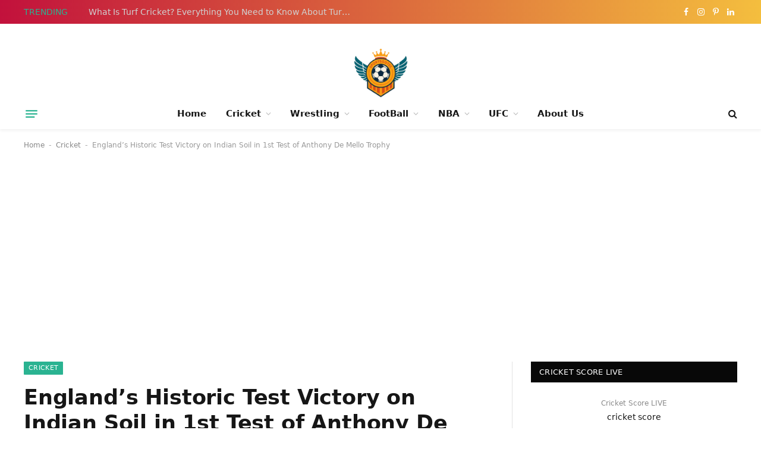

--- FILE ---
content_type: text/html; charset=UTF-8
request_url: https://sportsgotec.com/englands-historic-test-victory-on-indian-soil/
body_size: 46733
content:
<!DOCTYPE html><html lang="en-US" prefix="og: https://ogp.me/ns#" class="s-light site-s-light"><head><script data-no-optimize="1">var litespeed_docref=sessionStorage.getItem("litespeed_docref");litespeed_docref&&(Object.defineProperty(document,"referrer",{get:function(){return litespeed_docref}}),sessionStorage.removeItem("litespeed_docref"));</script><meta charset="UTF-8" /><link rel="preconnect" href="https://fonts.gstatic.com/" crossorigin /><meta name="viewport" content="width=device-width, initial-scale=1" /><title>England&#039;s Historic Test Victory on Indian Soil in 1st Test</title><link rel="preload" as="font" href="https://sportsgotec.com/wp-content/themes/smart-mag/css/icons/fonts/ts-icons.woff2?v3.2" type="font/woff2" crossorigin="anonymous" /><meta name="description" content="England took upper hand on India in 5 match series after England&#039;s Historic Test Victory on Indian Soil."/><meta name="robots" content="follow, index, max-image-preview:large"/><link rel="canonical" href="https://sportsgotec.com/englands-historic-test-victory-on-indian-soil/" /><meta property="og:locale" content="en_US" /><meta property="og:type" content="article" /><meta property="og:title" content="England&#039;s Historic Test Victory on Indian Soil in 1st Test" /><meta property="og:description" content="England took upper hand on India in 5 match series after England&#039;s Historic Test Victory on Indian Soil." /><meta property="og:url" content="https://sportsgotec.com/englands-historic-test-victory-on-indian-soil/" /><meta property="og:site_name" content="Sports News and Views" /><meta property="article:tag" content="Cricket" /><meta property="article:tag" content="England" /><meta property="article:tag" content="India" /><meta property="article:tag" content="India Tour of South Africa 2023" /><meta property="article:section" content="Cricket" /><meta property="og:updated_time" content="2024-09-30T10:19:09+00:00" /><meta property="article:published_time" content="2024-02-01T14:34:21+00:00" /><meta property="article:modified_time" content="2024-09-30T10:19:09+00:00" /><meta name="twitter:card" content="summary_large_image" /><meta name="twitter:title" content="England&#039;s Historic Test Victory on Indian Soil in 1st Test" /><meta name="twitter:description" content="England took upper hand on India in 5 match series after England&#039;s Historic Test Victory on Indian Soil." /><meta name="twitter:label1" content="Written by" /><meta name="twitter:data1" content="Umair Basraa" /><meta name="twitter:label2" content="Time to read" /><meta name="twitter:data2" content="3 minutes" /> <script type="application/ld+json" class="rank-math-schema">{"@context":"https://schema.org","@graph":[{"@type":["SportsOrganization","Organization"],"@id":"https://sportsgotec.com/#organization","name":"Sports News and Views","url":"https://sportsgotec.com"},{"@type":"WebSite","@id":"https://sportsgotec.com/#website","url":"https://sportsgotec.com","name":"Sports News and Views","publisher":{"@id":"https://sportsgotec.com/#organization"},"inLanguage":"en-US"},{"@type":"BreadcrumbList","@id":"https://sportsgotec.com/englands-historic-test-victory-on-indian-soil/#breadcrumb","itemListElement":[{"@type":"ListItem","position":"1","item":{"@id":"https://sportsgotec.com","name":"Home"}},{"@type":"ListItem","position":"2","item":{"@id":"https://sportsgotec.com/category/cricket/","name":"Cricket"}},{"@type":"ListItem","position":"3","item":{"@id":"https://sportsgotec.com/englands-historic-test-victory-on-indian-soil/","name":"England&#8217;s Historic Test Victory on Indian Soil in 1st Test of Anthony De Mello Trophy"}}]},{"@type":"WebPage","@id":"https://sportsgotec.com/englands-historic-test-victory-on-indian-soil/#webpage","url":"https://sportsgotec.com/englands-historic-test-victory-on-indian-soil/","name":"England&#039;s Historic Test Victory on Indian Soil in 1st Test","datePublished":"2024-02-01T14:34:21+00:00","dateModified":"2024-09-30T10:19:09+00:00","isPartOf":{"@id":"https://sportsgotec.com/#website"},"inLanguage":"en-US","breadcrumb":{"@id":"https://sportsgotec.com/englands-historic-test-victory-on-indian-soil/#breadcrumb"}},{"@type":"Person","@id":"https://sportsgotec.com/author/umair-basraa/","name":"Umair Basraa","url":"https://sportsgotec.com/author/umair-basraa/","image":{"@type":"ImageObject","@id":"https://sportsgotec.com/wp-content/litespeed/avatar/872751170ddc446369d226fb724d7468.jpg?ver=1768469366","url":"https://sportsgotec.com/wp-content/litespeed/avatar/872751170ddc446369d226fb724d7468.jpg?ver=1768469366","caption":"Umair Basraa","inLanguage":"en-US"},"worksFor":{"@id":"https://sportsgotec.com/#organization"}},{"@type":"BlogPosting","headline":"England&#039;s Historic Test Victory on Indian Soil in 1st Test","keywords":"England's Historic Test Victory on Indian Soil","datePublished":"2024-02-01T14:34:21+00:00","dateModified":"2024-09-30T10:19:09+00:00","articleSection":"Cricket","author":{"@id":"https://sportsgotec.com/author/umair-basraa/","name":"Umair Basraa"},"publisher":{"@id":"https://sportsgotec.com/#organization"},"description":"England took upper hand on India in 5 match series after England&#039;s Historic Test Victory on Indian Soil.","name":"England&#039;s Historic Test Victory on Indian Soil in 1st Test","@id":"https://sportsgotec.com/englands-historic-test-victory-on-indian-soil/#richSnippet","isPartOf":{"@id":"https://sportsgotec.com/englands-historic-test-victory-on-indian-soil/#webpage"},"inLanguage":"en-US","mainEntityOfPage":{"@id":"https://sportsgotec.com/englands-historic-test-victory-on-indian-soil/#webpage"}}]}</script> <link rel='dns-prefetch' href='//www.googletagmanager.com' /><link rel='dns-prefetch' href='//fonts.googleapis.com' /><link rel='dns-prefetch' href='//pagead2.googlesyndication.com' /><link rel="alternate" type="application/rss+xml" title="Sports News and Views &raquo; Feed" href="https://sportsgotec.com/feed/" /><link rel="alternate" type="application/rss+xml" title="Sports News and Views &raquo; Comments Feed" href="https://sportsgotec.com/comments/feed/" /><link rel="preload" as="script" href="https://sportsgotec.com/wp-content/themes/smart-mag/js/lazyload.js?ver=10.3.2" /><link rel="alternate" type="application/rss+xml" title="Sports News and Views &raquo; England&#8217;s Historic Test Victory on Indian Soil in 1st Test of Anthony De Mello Trophy Comments Feed" href="https://sportsgotec.com/englands-historic-test-victory-on-indian-soil/feed/" /><link rel="alternate" title="oEmbed (JSON)" type="application/json+oembed" href="https://sportsgotec.com/wp-json/oembed/1.0/embed?url=https%3A%2F%2Fsportsgotec.com%2Fenglands-historic-test-victory-on-indian-soil%2F" /><link rel="alternate" title="oEmbed (XML)" type="text/xml+oembed" href="https://sportsgotec.com/wp-json/oembed/1.0/embed?url=https%3A%2F%2Fsportsgotec.com%2Fenglands-historic-test-victory-on-indian-soil%2F&#038;format=xml" /><style id='wp-img-auto-sizes-contain-inline-css' type='text/css'>img:is([sizes=auto i],[sizes^="auto," i]){contain-intrinsic-size:3000px 1500px}
/*# sourceURL=wp-img-auto-sizes-contain-inline-css */</style><script type="litespeed/javascript">WebFontConfig={google:{families:["Public Sans:400,400i,500,600,700&display=swap"]}};if(typeof WebFont==="object"&&typeof WebFont.load==="function"){WebFont.load(WebFontConfig)}</script><script data-optimized="1" type="litespeed/javascript" data-src="https://sportsgotec.com/wp-content/plugins/litespeed-cache/assets/js/webfontloader.min.js"></script><link data-optimized="2" rel="stylesheet" href="https://sportsgotec.com/wp-content/litespeed/css/4fa07ae570ecb0efc60900e9a5f8a839.css?ver=37cda" /><style id='wp-emoji-styles-inline-css' type='text/css'>img.wp-smiley, img.emoji {
		display: inline !important;
		border: none !important;
		box-shadow: none !important;
		height: 1em !important;
		width: 1em !important;
		margin: 0 0.07em !important;
		vertical-align: -0.1em !important;
		background: none !important;
		padding: 0 !important;
	}
/*# sourceURL=wp-emoji-styles-inline-css */</style><style id='classic-theme-styles-inline-css' type='text/css'>/*! This file is auto-generated */
.wp-block-button__link{color:#fff;background-color:#32373c;border-radius:9999px;box-shadow:none;text-decoration:none;padding:calc(.667em + 2px) calc(1.333em + 2px);font-size:1.125em}.wp-block-file__button{background:#32373c;color:#fff;text-decoration:none}
/*# sourceURL=/wp-includes/css/classic-themes.min.css */</style><style id='global-styles-inline-css' type='text/css'>:root{--wp--preset--aspect-ratio--square: 1;--wp--preset--aspect-ratio--4-3: 4/3;--wp--preset--aspect-ratio--3-4: 3/4;--wp--preset--aspect-ratio--3-2: 3/2;--wp--preset--aspect-ratio--2-3: 2/3;--wp--preset--aspect-ratio--16-9: 16/9;--wp--preset--aspect-ratio--9-16: 9/16;--wp--preset--color--black: #000000;--wp--preset--color--cyan-bluish-gray: #abb8c3;--wp--preset--color--white: #ffffff;--wp--preset--color--pale-pink: #f78da7;--wp--preset--color--vivid-red: #cf2e2e;--wp--preset--color--luminous-vivid-orange: #ff6900;--wp--preset--color--luminous-vivid-amber: #fcb900;--wp--preset--color--light-green-cyan: #7bdcb5;--wp--preset--color--vivid-green-cyan: #00d084;--wp--preset--color--pale-cyan-blue: #8ed1fc;--wp--preset--color--vivid-cyan-blue: #0693e3;--wp--preset--color--vivid-purple: #9b51e0;--wp--preset--gradient--vivid-cyan-blue-to-vivid-purple: linear-gradient(135deg,rgb(6,147,227) 0%,rgb(155,81,224) 100%);--wp--preset--gradient--light-green-cyan-to-vivid-green-cyan: linear-gradient(135deg,rgb(122,220,180) 0%,rgb(0,208,130) 100%);--wp--preset--gradient--luminous-vivid-amber-to-luminous-vivid-orange: linear-gradient(135deg,rgb(252,185,0) 0%,rgb(255,105,0) 100%);--wp--preset--gradient--luminous-vivid-orange-to-vivid-red: linear-gradient(135deg,rgb(255,105,0) 0%,rgb(207,46,46) 100%);--wp--preset--gradient--very-light-gray-to-cyan-bluish-gray: linear-gradient(135deg,rgb(238,238,238) 0%,rgb(169,184,195) 100%);--wp--preset--gradient--cool-to-warm-spectrum: linear-gradient(135deg,rgb(74,234,220) 0%,rgb(151,120,209) 20%,rgb(207,42,186) 40%,rgb(238,44,130) 60%,rgb(251,105,98) 80%,rgb(254,248,76) 100%);--wp--preset--gradient--blush-light-purple: linear-gradient(135deg,rgb(255,206,236) 0%,rgb(152,150,240) 100%);--wp--preset--gradient--blush-bordeaux: linear-gradient(135deg,rgb(254,205,165) 0%,rgb(254,45,45) 50%,rgb(107,0,62) 100%);--wp--preset--gradient--luminous-dusk: linear-gradient(135deg,rgb(255,203,112) 0%,rgb(199,81,192) 50%,rgb(65,88,208) 100%);--wp--preset--gradient--pale-ocean: linear-gradient(135deg,rgb(255,245,203) 0%,rgb(182,227,212) 50%,rgb(51,167,181) 100%);--wp--preset--gradient--electric-grass: linear-gradient(135deg,rgb(202,248,128) 0%,rgb(113,206,126) 100%);--wp--preset--gradient--midnight: linear-gradient(135deg,rgb(2,3,129) 0%,rgb(40,116,252) 100%);--wp--preset--font-size--small: 13px;--wp--preset--font-size--medium: 20px;--wp--preset--font-size--large: 36px;--wp--preset--font-size--x-large: 42px;--wp--preset--spacing--20: 0.44rem;--wp--preset--spacing--30: 0.67rem;--wp--preset--spacing--40: 1rem;--wp--preset--spacing--50: 1.5rem;--wp--preset--spacing--60: 2.25rem;--wp--preset--spacing--70: 3.38rem;--wp--preset--spacing--80: 5.06rem;--wp--preset--shadow--natural: 6px 6px 9px rgba(0, 0, 0, 0.2);--wp--preset--shadow--deep: 12px 12px 50px rgba(0, 0, 0, 0.4);--wp--preset--shadow--sharp: 6px 6px 0px rgba(0, 0, 0, 0.2);--wp--preset--shadow--outlined: 6px 6px 0px -3px rgb(255, 255, 255), 6px 6px rgb(0, 0, 0);--wp--preset--shadow--crisp: 6px 6px 0px rgb(0, 0, 0);}:where(.is-layout-flex){gap: 0.5em;}:where(.is-layout-grid){gap: 0.5em;}body .is-layout-flex{display: flex;}.is-layout-flex{flex-wrap: wrap;align-items: center;}.is-layout-flex > :is(*, div){margin: 0;}body .is-layout-grid{display: grid;}.is-layout-grid > :is(*, div){margin: 0;}:where(.wp-block-columns.is-layout-flex){gap: 2em;}:where(.wp-block-columns.is-layout-grid){gap: 2em;}:where(.wp-block-post-template.is-layout-flex){gap: 1.25em;}:where(.wp-block-post-template.is-layout-grid){gap: 1.25em;}.has-black-color{color: var(--wp--preset--color--black) !important;}.has-cyan-bluish-gray-color{color: var(--wp--preset--color--cyan-bluish-gray) !important;}.has-white-color{color: var(--wp--preset--color--white) !important;}.has-pale-pink-color{color: var(--wp--preset--color--pale-pink) !important;}.has-vivid-red-color{color: var(--wp--preset--color--vivid-red) !important;}.has-luminous-vivid-orange-color{color: var(--wp--preset--color--luminous-vivid-orange) !important;}.has-luminous-vivid-amber-color{color: var(--wp--preset--color--luminous-vivid-amber) !important;}.has-light-green-cyan-color{color: var(--wp--preset--color--light-green-cyan) !important;}.has-vivid-green-cyan-color{color: var(--wp--preset--color--vivid-green-cyan) !important;}.has-pale-cyan-blue-color{color: var(--wp--preset--color--pale-cyan-blue) !important;}.has-vivid-cyan-blue-color{color: var(--wp--preset--color--vivid-cyan-blue) !important;}.has-vivid-purple-color{color: var(--wp--preset--color--vivid-purple) !important;}.has-black-background-color{background-color: var(--wp--preset--color--black) !important;}.has-cyan-bluish-gray-background-color{background-color: var(--wp--preset--color--cyan-bluish-gray) !important;}.has-white-background-color{background-color: var(--wp--preset--color--white) !important;}.has-pale-pink-background-color{background-color: var(--wp--preset--color--pale-pink) !important;}.has-vivid-red-background-color{background-color: var(--wp--preset--color--vivid-red) !important;}.has-luminous-vivid-orange-background-color{background-color: var(--wp--preset--color--luminous-vivid-orange) !important;}.has-luminous-vivid-amber-background-color{background-color: var(--wp--preset--color--luminous-vivid-amber) !important;}.has-light-green-cyan-background-color{background-color: var(--wp--preset--color--light-green-cyan) !important;}.has-vivid-green-cyan-background-color{background-color: var(--wp--preset--color--vivid-green-cyan) !important;}.has-pale-cyan-blue-background-color{background-color: var(--wp--preset--color--pale-cyan-blue) !important;}.has-vivid-cyan-blue-background-color{background-color: var(--wp--preset--color--vivid-cyan-blue) !important;}.has-vivid-purple-background-color{background-color: var(--wp--preset--color--vivid-purple) !important;}.has-black-border-color{border-color: var(--wp--preset--color--black) !important;}.has-cyan-bluish-gray-border-color{border-color: var(--wp--preset--color--cyan-bluish-gray) !important;}.has-white-border-color{border-color: var(--wp--preset--color--white) !important;}.has-pale-pink-border-color{border-color: var(--wp--preset--color--pale-pink) !important;}.has-vivid-red-border-color{border-color: var(--wp--preset--color--vivid-red) !important;}.has-luminous-vivid-orange-border-color{border-color: var(--wp--preset--color--luminous-vivid-orange) !important;}.has-luminous-vivid-amber-border-color{border-color: var(--wp--preset--color--luminous-vivid-amber) !important;}.has-light-green-cyan-border-color{border-color: var(--wp--preset--color--light-green-cyan) !important;}.has-vivid-green-cyan-border-color{border-color: var(--wp--preset--color--vivid-green-cyan) !important;}.has-pale-cyan-blue-border-color{border-color: var(--wp--preset--color--pale-cyan-blue) !important;}.has-vivid-cyan-blue-border-color{border-color: var(--wp--preset--color--vivid-cyan-blue) !important;}.has-vivid-purple-border-color{border-color: var(--wp--preset--color--vivid-purple) !important;}.has-vivid-cyan-blue-to-vivid-purple-gradient-background{background: var(--wp--preset--gradient--vivid-cyan-blue-to-vivid-purple) !important;}.has-light-green-cyan-to-vivid-green-cyan-gradient-background{background: var(--wp--preset--gradient--light-green-cyan-to-vivid-green-cyan) !important;}.has-luminous-vivid-amber-to-luminous-vivid-orange-gradient-background{background: var(--wp--preset--gradient--luminous-vivid-amber-to-luminous-vivid-orange) !important;}.has-luminous-vivid-orange-to-vivid-red-gradient-background{background: var(--wp--preset--gradient--luminous-vivid-orange-to-vivid-red) !important;}.has-very-light-gray-to-cyan-bluish-gray-gradient-background{background: var(--wp--preset--gradient--very-light-gray-to-cyan-bluish-gray) !important;}.has-cool-to-warm-spectrum-gradient-background{background: var(--wp--preset--gradient--cool-to-warm-spectrum) !important;}.has-blush-light-purple-gradient-background{background: var(--wp--preset--gradient--blush-light-purple) !important;}.has-blush-bordeaux-gradient-background{background: var(--wp--preset--gradient--blush-bordeaux) !important;}.has-luminous-dusk-gradient-background{background: var(--wp--preset--gradient--luminous-dusk) !important;}.has-pale-ocean-gradient-background{background: var(--wp--preset--gradient--pale-ocean) !important;}.has-electric-grass-gradient-background{background: var(--wp--preset--gradient--electric-grass) !important;}.has-midnight-gradient-background{background: var(--wp--preset--gradient--midnight) !important;}.has-small-font-size{font-size: var(--wp--preset--font-size--small) !important;}.has-medium-font-size{font-size: var(--wp--preset--font-size--medium) !important;}.has-large-font-size{font-size: var(--wp--preset--font-size--large) !important;}.has-x-large-font-size{font-size: var(--wp--preset--font-size--x-large) !important;}
:where(.wp-block-post-template.is-layout-flex){gap: 1.25em;}:where(.wp-block-post-template.is-layout-grid){gap: 1.25em;}
:where(.wp-block-term-template.is-layout-flex){gap: 1.25em;}:where(.wp-block-term-template.is-layout-grid){gap: 1.25em;}
:where(.wp-block-columns.is-layout-flex){gap: 2em;}:where(.wp-block-columns.is-layout-grid){gap: 2em;}
:root :where(.wp-block-pullquote){font-size: 1.5em;line-height: 1.6;}
/*# sourceURL=global-styles-inline-css */</style><style id='admin-bar-inline-css' type='text/css'>/* Hide CanvasJS credits for P404 charts specifically */
    #p404RedirectChart .canvasjs-chart-credit {
        display: none !important;
    }
    
    #p404RedirectChart canvas {
        border-radius: 6px;
    }

    .p404-redirect-adminbar-weekly-title {
        font-weight: bold;
        font-size: 14px;
        color: #fff;
        margin-bottom: 6px;
    }

    #wpadminbar #wp-admin-bar-p404_free_top_button .ab-icon:before {
        content: "\f103";
        color: #dc3545;
        top: 3px;
    }
    
    #wp-admin-bar-p404_free_top_button .ab-item {
        min-width: 80px !important;
        padding: 0px !important;
    }
    
    /* Ensure proper positioning and z-index for P404 dropdown */
    .p404-redirect-adminbar-dropdown-wrap { 
        min-width: 0; 
        padding: 0;
        position: static !important;
    }
    
    #wpadminbar #wp-admin-bar-p404_free_top_button_dropdown {
        position: static !important;
    }
    
    #wpadminbar #wp-admin-bar-p404_free_top_button_dropdown .ab-item {
        padding: 0 !important;
        margin: 0 !important;
    }
    
    .p404-redirect-dropdown-container {
        min-width: 340px;
        padding: 18px 18px 12px 18px;
        background: #23282d !important;
        color: #fff;
        border-radius: 12px;
        box-shadow: 0 8px 32px rgba(0,0,0,0.25);
        margin-top: 10px;
        position: relative !important;
        z-index: 999999 !important;
        display: block !important;
        border: 1px solid #444;
    }
    
    /* Ensure P404 dropdown appears on hover */
    #wpadminbar #wp-admin-bar-p404_free_top_button .p404-redirect-dropdown-container { 
        display: none !important;
    }
    
    #wpadminbar #wp-admin-bar-p404_free_top_button:hover .p404-redirect-dropdown-container { 
        display: block !important;
    }
    
    #wpadminbar #wp-admin-bar-p404_free_top_button:hover #wp-admin-bar-p404_free_top_button_dropdown .p404-redirect-dropdown-container {
        display: block !important;
    }
    
    .p404-redirect-card {
        background: #2c3338;
        border-radius: 8px;
        padding: 18px 18px 12px 18px;
        box-shadow: 0 2px 8px rgba(0,0,0,0.07);
        display: flex;
        flex-direction: column;
        align-items: flex-start;
        border: 1px solid #444;
    }
    
    .p404-redirect-btn {
        display: inline-block;
        background: #dc3545;
        color: #fff !important;
        font-weight: bold;
        padding: 5px 22px;
        border-radius: 8px;
        text-decoration: none;
        font-size: 17px;
        transition: background 0.2s, box-shadow 0.2s;
        margin-top: 8px;
        box-shadow: 0 2px 8px rgba(220,53,69,0.15);
        text-align: center;
        line-height: 1.6;
    }
    
    .p404-redirect-btn:hover {
        background: #c82333;
        color: #fff !important;
        box-shadow: 0 4px 16px rgba(220,53,69,0.25);
    }
    
    /* Prevent conflicts with other admin bar dropdowns */
    #wpadminbar .ab-top-menu > li:hover > .ab-item,
    #wpadminbar .ab-top-menu > li.hover > .ab-item {
        z-index: auto;
    }
    
    #wpadminbar #wp-admin-bar-p404_free_top_button:hover > .ab-item {
        z-index: 999998 !important;
    }
    
/*# sourceURL=admin-bar-inline-css */</style><style id='ez-toc-inline-css' type='text/css'>div#ez-toc-container .ez-toc-title {font-size: 120%;}div#ez-toc-container .ez-toc-title {font-weight: 500;}div#ez-toc-container ul li , div#ez-toc-container ul li a {font-size: 95%;}div#ez-toc-container ul li , div#ez-toc-container ul li a {font-weight: 500;}div#ez-toc-container nav ul ul li {font-size: 90%;}.ez-toc-box-title {font-weight: bold; margin-bottom: 10px; text-align: center; text-transform: uppercase; letter-spacing: 1px; color: #666; padding-bottom: 5px;position:absolute;top:-4%;left:5%;background-color: inherit;transition: top 0.3s ease;}.ez-toc-box-title.toc-closed {top:-25%;}
.ez-toc-container-direction {direction: ltr;}.ez-toc-counter ul{counter-reset: item ;}.ez-toc-counter nav ul li a::before {content: counters(item, '.', decimal) '. ';display: inline-block;counter-increment: item;flex-grow: 0;flex-shrink: 0;margin-right: .2em; float: left; }.ez-toc-widget-direction {direction: ltr;}.ez-toc-widget-container ul{counter-reset: item ;}.ez-toc-widget-container nav ul li a::before {content: counters(item, '.', decimal) '. ';display: inline-block;counter-increment: item;flex-grow: 0;flex-shrink: 0;margin-right: .2em; float: left; }
/*# sourceURL=ez-toc-inline-css */</style><style id='smartmag-core-inline-css' type='text/css'>.smart-head-main { --c-shadow: rgba(0,0,0,0.05); }
.smart-head-main .smart-head-top { --head-h: 40px; background: linear-gradient(90deg, #c2113c 0%, #f4be3e 100%); }
.smart-head-main .smart-head-mid { --head-h: 125px; }
.smart-head-main .smart-head-mid > .inner { padding-top: 20px; }
.smart-head-main .smart-head-bot { --head-h: 52px; border-top-width: 0px; border-bottom-width: 0px; }
.navigation-main .menu > li > a { font-size: 15px; font-weight: bold; letter-spacing: 0.005em; }
.navigation-main { --nav-items-space: 16px; }
.navigation-small { margin-left: calc(-1 * var(--nav-items-space)); }
.s-dark .navigation-small { --c-nav: rgba(255,255,255,0.92); --c-nav-hov: #ffffff; }
.s-dark .smart-head-main .spc-social,
.smart-head-main .s-dark .spc-social { --c-spc-social: #ffffff; }
.smart-head-main { --c-hamburger: var(--c-main); }
.smart-head-main .offcanvas-toggle { transform: scale(0.75); }
@media (min-width: 941px) and (max-width: 1200px) { .navigation-main .menu > li > a { font-size: calc(10px + (15px - 10px) * .7); } }


/*# sourceURL=smartmag-core-inline-css */</style> <script defer id="smartmag-lazy-inline-js-after" src="[data-uri]"></script> <script type="text/javascript" data-cfasync="false" src="https://sportsgotec.com/wp-includes/js/jquery/jquery.min.js" id="jquery-core-js"></script> <script defer type="text/javascript" data-cfasync="false" src="https://sportsgotec.com/wp-includes/js/jquery/jquery-migrate.min.js" id="jquery-migrate-js"></script> <script defer type="text/javascript" src="https://www.googletagmanager.com/gtag/js?id=GT-5NPX9WK" id="google_gtagjs-js"></script> <script defer id="google_gtagjs-js-after" src="[data-uri]"></script> <link rel="https://api.w.org/" href="https://sportsgotec.com/wp-json/" /><link rel="alternate" title="JSON" type="application/json" href="https://sportsgotec.com/wp-json/wp/v2/posts/1175" /><link rel="EditURI" type="application/rsd+xml" title="RSD" href="https://sportsgotec.com/xmlrpc.php?rsd" /><meta name="generator" content="WordPress 6.9" /><link rel='shortlink' href='https://sportsgotec.com/?p=1175' /><meta name="generator" content="Site Kit by Google 1.168.0" /> <script defer src="[data-uri]"></script> <meta name="google-adsense-platform-account" content="ca-host-pub-2644536267352236"><meta name="google-adsense-platform-domain" content="sitekit.withgoogle.com"><meta name="generator" content="Elementor 3.34.1; features: e_font_icon_svg, additional_custom_breakpoints; settings: css_print_method-external, google_font-enabled, font_display-swap"><style>.e-con.e-parent:nth-of-type(n+4):not(.e-lazyloaded):not(.e-no-lazyload),
				.e-con.e-parent:nth-of-type(n+4):not(.e-lazyloaded):not(.e-no-lazyload) * {
					background-image: none !important;
				}
				@media screen and (max-height: 1024px) {
					.e-con.e-parent:nth-of-type(n+3):not(.e-lazyloaded):not(.e-no-lazyload),
					.e-con.e-parent:nth-of-type(n+3):not(.e-lazyloaded):not(.e-no-lazyload) * {
						background-image: none !important;
					}
				}
				@media screen and (max-height: 640px) {
					.e-con.e-parent:nth-of-type(n+2):not(.e-lazyloaded):not(.e-no-lazyload),
					.e-con.e-parent:nth-of-type(n+2):not(.e-lazyloaded):not(.e-no-lazyload) * {
						background-image: none !important;
					}
				}</style><link rel="amphtml" href="https://sportsgotec.com/englands-historic-test-victory-on-indian-soil/?amp=1"> <script type="text/javascript" async="async" src="https://pagead2.googlesyndication.com/pagead/js/adsbygoogle.js?client=ca-pub-8407502035649266&amp;host=ca-host-pub-2644536267352236" crossorigin="anonymous"></script> <link rel="icon" href="https://sportsgotec.com/wp-content/uploads/2025/07/cropped-sportsgotec-32x32.png" sizes="32x32" /><link rel="icon" href="https://sportsgotec.com/wp-content/uploads/2025/07/cropped-sportsgotec-192x192.png" sizes="192x192" /><link rel="apple-touch-icon" href="https://sportsgotec.com/wp-content/uploads/2025/07/cropped-sportsgotec-180x180.png" /><meta name="msapplication-TileImage" content="https://sportsgotec.com/wp-content/uploads/2025/07/cropped-sportsgotec-270x270.png" /><style type="text/css" id="wp-custom-css">#ez-toc-container {
	display: none;
}</style><style id="wpr_lightbox_styles">.lg-backdrop {
					background-color: rgba(0,0,0,0.6) !important;
				}
				.lg-toolbar,
				.lg-dropdown {
					background-color: rgba(0,0,0,0.8) !important;
				}
				.lg-dropdown:after {
					border-bottom-color: rgba(0,0,0,0.8) !important;
				}
				.lg-sub-html {
					background-color: rgba(0,0,0,0.8) !important;
				}
				.lg-thumb-outer,
				.lg-progress-bar {
					background-color: #444444 !important;
				}
				.lg-progress {
					background-color: #a90707 !important;
				}
				.lg-icon {
					color: #efefef !important;
					font-size: 20px !important;
				}
				.lg-icon.lg-toogle-thumb {
					font-size: 24px !important;
				}
				.lg-icon:hover,
				.lg-dropdown-text:hover {
					color: #ffffff !important;
				}
				.lg-sub-html,
				.lg-dropdown-text {
					color: #efefef !important;
					font-size: 14px !important;
				}
				#lg-counter {
					color: #efefef !important;
					font-size: 14px !important;
				}
				.lg-prev,
				.lg-next {
					font-size: 35px !important;
				}

				/* Defaults */
				.lg-icon {
				background-color: transparent !important;
				}

				#lg-counter {
				opacity: 0.9;
				}

				.lg-thumb-outer {
				padding: 0 10px;
				}

				.lg-thumb-item {
				border-radius: 0 !important;
				border: none !important;
				opacity: 0.5;
				}

				.lg-thumb-item.active {
					opacity: 1;
				}</style></head><body class="wp-singular post-template-default single single-post postid-1175 single-format-standard wp-theme-smart-mag right-sidebar post-layout-modern post-cat-19 has-lb has-lb-sm ts-img-hov-fade has-sb-sep layout-normal elementor-default elementor-kit-4791"><div class="main-wrap"><div class="off-canvas-backdrop"></div><div class="mobile-menu-container off-canvas hide-menu-lg" id="off-canvas"><div class="off-canvas-head"> <a href="#" class="close"> <span class="visuallyhidden">Close Menu</span> <i class="tsi tsi-times"></i> </a><div class="ts-logo"> <img data-lazyloaded="1" src="[data-uri]" fetchpriority="high" class="logo-mobile logo-image" data-src="https://sportsgotec.com/wp-content/uploads/2025/07/sportsgotec.png" width="250" height="250" alt="Sports News and Views"/><noscript><img fetchpriority="high" class="logo-mobile logo-image" src="https://sportsgotec.com/wp-content/uploads/2025/07/sportsgotec.png" width="250" height="250" alt="Sports News and Views"/></noscript></div></div><div class="off-canvas-content"><ul class="mobile-menu"></ul><div class="off-canvas-widgets"><div id="smartmag-block-posts-small-3" class="widget ts-block-widget smartmag-widget-posts-small"><div class="block"><section class="block-wrap block-posts-small block-sc mb-none" data-id="1"><div class="widget-title block-head block-head-ac block-head-b"><h5 class="heading">What's Hot</h5></div><div class="block-content"><div class="loop loop-small loop-small-a loop-sep loop-small-sep grid grid-1 md:grid-1 sm:grid-1 xs:grid-1"><article class="l-post small-post small-a-post m-pos-left"><div class="media"> <a href="https://sportsgotec.com/what-is-turf-cricket/" class="image-link media-ratio ar-bunyad-thumb" title="What Is Turf Cricket? Everything You Need to Know About Turf Pitch"><span data-bgsrc="https://sportsgotec.com/wp-content/uploads/2026/01/Untitled-design-3-300x169.png" class="img bg-cover wp-post-image attachment-medium size-medium lazyload" data-bgset="https://sportsgotec.com/wp-content/uploads/2026/01/Untitled-design-3-300x169.png 300w, https://sportsgotec.com/wp-content/uploads/2026/01/Untitled-design-3-1024x576.png 1024w, https://sportsgotec.com/wp-content/uploads/2026/01/Untitled-design-3-768x432.png 768w, https://sportsgotec.com/wp-content/uploads/2026/01/Untitled-design-3-150x84.png 150w, https://sportsgotec.com/wp-content/uploads/2026/01/Untitled-design-3-450x253.png 450w, https://sportsgotec.com/wp-content/uploads/2026/01/Untitled-design-3.png 1200w" data-sizes="(max-width: 110px) 100vw, 110px" role="img" aria-label="What Is Turf Cricket"></span></a></div><div class="content"><div class="post-meta post-meta-a post-meta-left has-below"><h4 class="is-title post-title"><a href="https://sportsgotec.com/what-is-turf-cricket/">What Is Turf Cricket? Everything You Need to Know About Turf Pitch</a></h4><div class="post-meta-items meta-below"><span class="meta-item date"><span class="date-link"><time class="post-date" datetime="2026-01-15T08:34:29+00:00">January 15, 2026</time></span></span></div></div></div></article><article class="l-post small-post small-a-post m-pos-left"><div class="media"> <a href="https://sportsgotec.com/how-to-lose-weight-for-wrestling/" class="image-link media-ratio ar-bunyad-thumb" title="How to Lose Weight for Wrestling Safely &#038; Effectively"><span data-bgsrc="https://sportsgotec.com/wp-content/uploads/2026/01/Lose-Weight-for-Wrestling-300x191.webp" class="img bg-cover wp-post-image attachment-medium size-medium lazyload" data-bgset="https://sportsgotec.com/wp-content/uploads/2026/01/Lose-Weight-for-Wrestling-300x191.webp 300w, https://sportsgotec.com/wp-content/uploads/2026/01/Lose-Weight-for-Wrestling-150x95.webp 150w, https://sportsgotec.com/wp-content/uploads/2026/01/Lose-Weight-for-Wrestling-450x286.webp 450w, https://sportsgotec.com/wp-content/uploads/2026/01/Lose-Weight-for-Wrestling.webp 723w" data-sizes="(max-width: 110px) 100vw, 110px" role="img" aria-label="Lose Weight for Wrestling"></span></a></div><div class="content"><div class="post-meta post-meta-a post-meta-left has-below"><h4 class="is-title post-title"><a href="https://sportsgotec.com/how-to-lose-weight-for-wrestling/">How to Lose Weight for Wrestling Safely &#038; Effectively</a></h4><div class="post-meta-items meta-below"><span class="meta-item date"><span class="date-link"><time class="post-date" datetime="2026-01-14T22:05:22+00:00">January 14, 2026</time></span></span></div></div></div></article><article class="l-post small-post small-a-post m-pos-left"><div class="media"> <a href="https://sportsgotec.com/how-many-meters-in-a-cricket-pitch/" class="image-link media-ratio ar-bunyad-thumb" title="How Many Meters In a Cricket Pitch? Complete Measurement Guide"><span data-bgsrc="https://sportsgotec.com/wp-content/uploads/2026/01/Untitled-design-2-300x169.png" class="img bg-cover wp-post-image attachment-medium size-medium lazyload" data-bgset="https://sportsgotec.com/wp-content/uploads/2026/01/Untitled-design-2-300x169.png 300w, https://sportsgotec.com/wp-content/uploads/2026/01/Untitled-design-2-1024x576.png 1024w, https://sportsgotec.com/wp-content/uploads/2026/01/Untitled-design-2-768x432.png 768w, https://sportsgotec.com/wp-content/uploads/2026/01/Untitled-design-2-150x84.png 150w, https://sportsgotec.com/wp-content/uploads/2026/01/Untitled-design-2-450x253.png 450w, https://sportsgotec.com/wp-content/uploads/2026/01/Untitled-design-2.png 1200w" data-sizes="(max-width: 110px) 100vw, 110px" role="img" aria-label="how many meters in a cricket pitch"></span></a></div><div class="content"><div class="post-meta post-meta-a post-meta-left has-below"><h4 class="is-title post-title"><a href="https://sportsgotec.com/how-many-meters-in-a-cricket-pitch/">How Many Meters In a Cricket Pitch? Complete Measurement Guide</a></h4><div class="post-meta-items meta-below"><span class="meta-item date"><span class="date-link"><time class="post-date" datetime="2026-01-12T13:04:54+00:00">January 12, 2026</time></span></span></div></div></div></article><article class="l-post small-post small-a-post m-pos-left"><div class="media"> <a href="https://sportsgotec.com/freestyle-wrestling-rules/" class="image-link media-ratio ar-bunyad-thumb" title="Freestyle Wrestling Rules: Complete Guide for Beginners and Fans"><span data-bgsrc="https://sportsgotec.com/wp-content/uploads/2026/01/Untitled-design-1-300x169.png" class="img bg-cover wp-post-image attachment-medium size-medium lazyload" data-bgset="https://sportsgotec.com/wp-content/uploads/2026/01/Untitled-design-1-300x169.png 300w, https://sportsgotec.com/wp-content/uploads/2026/01/Untitled-design-1-1024x576.png 1024w, https://sportsgotec.com/wp-content/uploads/2026/01/Untitled-design-1-768x432.png 768w, https://sportsgotec.com/wp-content/uploads/2026/01/Untitled-design-1-150x84.png 150w, https://sportsgotec.com/wp-content/uploads/2026/01/Untitled-design-1-450x253.png 450w, https://sportsgotec.com/wp-content/uploads/2026/01/Untitled-design-1.png 1200w" data-sizes="(max-width: 110px) 100vw, 110px" role="img" aria-label="Freestyle Wrestling Rules"></span></a></div><div class="content"><div class="post-meta post-meta-a post-meta-left has-below"><h4 class="is-title post-title"><a href="https://sportsgotec.com/freestyle-wrestling-rules/">Freestyle Wrestling Rules: Complete Guide for Beginners and Fans</a></h4><div class="post-meta-items meta-below"><span class="meta-item date"><span class="date-link"><time class="post-date" datetime="2026-01-06T15:45:30+00:00">January 6, 2026</time></span></span></div></div></div></article></div></div></section></div></div></div><div class="spc-social-block spc-social spc-social-b smart-head-social"> <a href="#" class="link service s-facebook" target="_blank" rel="nofollow noopener"> <i class="icon tsi tsi-facebook"></i> <span class="visuallyhidden">Facebook</span> </a> <a href="#" class="link service s-twitter" target="_blank" rel="nofollow noopener"> <i class="icon tsi tsi-twitter"></i> <span class="visuallyhidden">X (Twitter)</span> </a> <a href="#" class="link service s-instagram" target="_blank" rel="nofollow noopener"> <i class="icon tsi tsi-instagram"></i> <span class="visuallyhidden">Instagram</span> </a></div></div></div><div class="smart-head smart-head-a smart-head-main" id="smart-head" data-sticky="auto" data-sticky-type="smart" data-sticky-full><div class="smart-head-row smart-head-top s-dark smart-head-row-full"><div class="inner wrap"><div class="items items-left "><div class="trending-ticker" data-delay="8"> <span class="heading">Trending</span><ul><li><a href="https://sportsgotec.com/what-is-turf-cricket/" class="post-link">What Is Turf Cricket? Everything You Need to Know About Turf Pitch</a></li><li><a href="https://sportsgotec.com/how-to-lose-weight-for-wrestling/" class="post-link">How to Lose Weight for Wrestling Safely &#038; Effectively</a></li><li><a href="https://sportsgotec.com/how-many-meters-in-a-cricket-pitch/" class="post-link">How Many Meters In a Cricket Pitch? Complete Measurement Guide</a></li><li><a href="https://sportsgotec.com/freestyle-wrestling-rules/" class="post-link">Freestyle Wrestling Rules: Complete Guide for Beginners and Fans</a></li><li><a href="https://sportsgotec.com/what-is-a-blitz-in-football/" class="post-link">What Is a Blitz in Football? The Ultimate Defensive Guide</a></li><li><a href="https://sportsgotec.com/who-is-arjun-talwar-cricketer/" class="post-link">Who Is Arjun Talwar Cricketer? Career, Playing Style, and Real Story</a></li><li><a href="https://sportsgotec.com/how-does-dew-affect-cricket/" class="post-link">How Does Dew Affect Cricket | Top 5 Cricket Venues with Dew Factor</a></li><li><a href="https://sportsgotec.com/who-is-the-best-folkstyle-wrestler-of-all-time/" class="post-link">Who is the Best Folkstyle Wrestler of All Time</a></li></ul></div></div><div class="items items-center empty"></div><div class="items items-right "><div class="spc-social-block spc-social spc-social-a smart-head-social"> <a href="#" class="link service s-facebook" target="_blank" rel="nofollow noopener"> <i class="icon tsi tsi-facebook"></i> <span class="visuallyhidden">Facebook</span> </a> <a href="#" class="link service s-instagram" target="_blank" rel="nofollow noopener"> <i class="icon tsi tsi-instagram"></i> <span class="visuallyhidden">Instagram</span> </a> <a href="#" class="link service s-pinterest" target="_blank" rel="nofollow noopener"> <i class="icon tsi tsi-pinterest-p"></i> <span class="visuallyhidden">Pinterest</span> </a> <a href="#" class="link service s-linkedin" target="_blank" rel="nofollow noopener"> <i class="icon tsi tsi-linkedin"></i> <span class="visuallyhidden">LinkedIn</span> </a></div></div></div></div><div class="smart-head-row smart-head-mid smart-head-row-3 is-light smart-head-row-full"><div class="inner wrap"><div class="items items-left empty"></div><div class="items items-center "> <a href="https://sportsgotec.com/" title="Sports News and Views" rel="home" class="logo-link ts-logo logo-is-image"> <span> <img data-lazyloaded="1" src="[data-uri]" data-src="https://sportsgotec.com/wp-content/uploads/2025/07/sportsgotec.png" class="logo-image" alt="Sports News and Views" width="500" height="500"/><noscript><img src="https://sportsgotec.com/wp-content/uploads/2025/07/sportsgotec.png" class="logo-image" alt="Sports News and Views" width="500" height="500"/></noscript> </span> </a></div><div class="items items-right empty"></div></div></div><div class="smart-head-row smart-head-bot smart-head-row-3 is-light has-center-nav smart-head-row-full"><div class="inner wrap"><div class="items items-left "> <button class="offcanvas-toggle has-icon" type="button" aria-label="Menu"> <span class="hamburger-icon hamburger-icon-a"> <span class="inner"></span> </span> </button></div><div class="items items-center "><div class="nav-wrap"><nav class="navigation navigation-main nav-hov-a"><ul id="menu-main-menu" class="menu"><li id="menu-item-7230" class="menu-item menu-item-type-custom menu-item-object-custom menu-item-home menu-item-7230"><a href="https://sportsgotec.com">Home</a></li><li id="menu-item-7236" class="menu-item menu-item-type-taxonomy menu-item-object-category current-post-ancestor current-menu-parent current-post-parent menu-cat-19 menu-item-has-children item-mega-menu menu-item-7236"><a href="https://sportsgotec.com/category/cricket/">Cricket</a><div class="sub-menu mega-menu mega-menu-a wrap"><section class="column recent-posts" data-columns="5"><div class="posts" data-id="19"><section class="block-wrap block-grid mb-none" data-id="2"><div class="block-content"><div class="loop loop-grid loop-grid-sm grid grid-5 md:grid-2 xs:grid-1"><article class="l-post grid-post grid-sm-post"><div class="media"> <a href="https://sportsgotec.com/what-is-turf-cricket/" class="image-link media-ratio ratio-16-9" title="What Is Turf Cricket? Everything You Need to Know About Turf Pitch"><span data-bgsrc="https://sportsgotec.com/wp-content/uploads/2026/01/Untitled-design-3-450x253.png" class="img bg-cover wp-post-image attachment-bunyad-medium size-bunyad-medium lazyload" data-bgset="https://sportsgotec.com/wp-content/uploads/2026/01/Untitled-design-3-450x253.png 450w, https://sportsgotec.com/wp-content/uploads/2026/01/Untitled-design-3-300x169.png 300w, https://sportsgotec.com/wp-content/uploads/2026/01/Untitled-design-3-1024x576.png 1024w, https://sportsgotec.com/wp-content/uploads/2026/01/Untitled-design-3-768x432.png 768w, https://sportsgotec.com/wp-content/uploads/2026/01/Untitled-design-3-150x84.png 150w, https://sportsgotec.com/wp-content/uploads/2026/01/Untitled-design-3.png 1200w" data-sizes="(max-width: 377px) 100vw, 377px" role="img" aria-label="What Is Turf Cricket"></span></a></div><div class="content"><div class="post-meta post-meta-a has-below"><h2 class="is-title post-title"><a href="https://sportsgotec.com/what-is-turf-cricket/">What Is Turf Cricket? Everything You Need to Know About Turf Pitch</a></h2><div class="post-meta-items meta-below"><span class="meta-item date"><span class="date-link"><time class="post-date" datetime="2026-01-15T08:34:29+00:00">January 15, 2026</time></span></span></div></div></div></article><article class="l-post grid-post grid-sm-post"><div class="media"> <a href="https://sportsgotec.com/how-many-meters-in-a-cricket-pitch/" class="image-link media-ratio ratio-16-9" title="How Many Meters In a Cricket Pitch? Complete Measurement Guide"><span data-bgsrc="https://sportsgotec.com/wp-content/uploads/2026/01/Untitled-design-2-450x253.png" class="img bg-cover wp-post-image attachment-bunyad-medium size-bunyad-medium lazyload" data-bgset="https://sportsgotec.com/wp-content/uploads/2026/01/Untitled-design-2-450x253.png 450w, https://sportsgotec.com/wp-content/uploads/2026/01/Untitled-design-2-300x169.png 300w, https://sportsgotec.com/wp-content/uploads/2026/01/Untitled-design-2-1024x576.png 1024w, https://sportsgotec.com/wp-content/uploads/2026/01/Untitled-design-2-768x432.png 768w, https://sportsgotec.com/wp-content/uploads/2026/01/Untitled-design-2-150x84.png 150w, https://sportsgotec.com/wp-content/uploads/2026/01/Untitled-design-2.png 1200w" data-sizes="(max-width: 377px) 100vw, 377px" role="img" aria-label="how many meters in a cricket pitch"></span></a></div><div class="content"><div class="post-meta post-meta-a has-below"><h2 class="is-title post-title"><a href="https://sportsgotec.com/how-many-meters-in-a-cricket-pitch/">How Many Meters In a Cricket Pitch? Complete Measurement Guide</a></h2><div class="post-meta-items meta-below"><span class="meta-item date"><span class="date-link"><time class="post-date" datetime="2026-01-12T13:04:54+00:00">January 12, 2026</time></span></span></div></div></div></article><article class="l-post grid-post grid-sm-post"><div class="media"> <a href="https://sportsgotec.com/who-is-arjun-talwar-cricketer/" class="image-link media-ratio ratio-16-9" title="Who Is Arjun Talwar Cricketer? Career, Playing Style, and Real Story"><span data-bgsrc="https://sportsgotec.com/wp-content/uploads/2026/01/arjun-talwar-cricketer-450x305.webp" class="img bg-cover wp-post-image attachment-bunyad-medium size-bunyad-medium lazyload" data-bgset="https://sportsgotec.com/wp-content/uploads/2026/01/arjun-talwar-cricketer-450x305.webp 450w, https://sportsgotec.com/wp-content/uploads/2026/01/arjun-talwar-cricketer-768x520.webp 768w, https://sportsgotec.com/wp-content/uploads/2026/01/arjun-talwar-cricketer.webp 1024w" data-sizes="(max-width: 377px) 100vw, 377px" role="img" aria-label="Who Is Arjun Talwar Cricketer?"></span></a></div><div class="content"><div class="post-meta post-meta-a has-below"><h2 class="is-title post-title"><a href="https://sportsgotec.com/who-is-arjun-talwar-cricketer/">Who Is Arjun Talwar Cricketer? Career, Playing Style, and Real Story</a></h2><div class="post-meta-items meta-below"><span class="meta-item date"><span class="date-link"><time class="post-date" datetime="2026-01-03T07:20:18+00:00">January 3, 2026</time></span></span></div></div></div></article><article class="l-post grid-post grid-sm-post"><div class="media"> <a href="https://sportsgotec.com/how-does-dew-affect-cricket/" class="image-link media-ratio ratio-16-9" title="How Does Dew Affect Cricket | Top 5 Cricket Venues with Dew Factor"><span data-bgsrc="https://sportsgotec.com/wp-content/uploads/2026/01/Untitled-design-450x253.png" class="img bg-cover wp-post-image attachment-bunyad-medium size-bunyad-medium lazyload" data-bgset="https://sportsgotec.com/wp-content/uploads/2026/01/Untitled-design-450x253.png 450w, https://sportsgotec.com/wp-content/uploads/2026/01/Untitled-design-300x169.png 300w, https://sportsgotec.com/wp-content/uploads/2026/01/Untitled-design-1024x576.png 1024w, https://sportsgotec.com/wp-content/uploads/2026/01/Untitled-design-768x432.png 768w, https://sportsgotec.com/wp-content/uploads/2026/01/Untitled-design-150x84.png 150w, https://sportsgotec.com/wp-content/uploads/2026/01/Untitled-design.png 1200w" data-sizes="(max-width: 377px) 100vw, 377px" role="img" aria-label="How Does Dew Affect Cricket"></span></a></div><div class="content"><div class="post-meta post-meta-a has-below"><h2 class="is-title post-title"><a href="https://sportsgotec.com/how-does-dew-affect-cricket/">How Does Dew Affect Cricket | Top 5 Cricket Venues with Dew Factor</a></h2><div class="post-meta-items meta-below"><span class="meta-item date"><span class="date-link"><time class="post-date" datetime="2026-01-01T08:32:26+00:00">January 1, 2026</time></span></span></div></div></div></article><article class="l-post grid-post grid-sm-post"><div class="media"> <a href="https://sportsgotec.com/smallest-cricket-stadium-in-india-a-complete-guide-to-size-capacity-records/" class="image-link media-ratio ratio-16-9" title="Smallest Cricket Stadium in India: A Complete Guide to Size, Capacity &#038; Records"><span data-bgsrc="https://sportsgotec.com/wp-content/uploads/2025/12/Smallest-Cricket-Stadium-in-India-450x241.png" class="img bg-cover wp-post-image attachment-bunyad-medium size-bunyad-medium lazyload" data-bgset="https://sportsgotec.com/wp-content/uploads/2025/12/Smallest-Cricket-Stadium-in-India-450x241.png 450w, https://sportsgotec.com/wp-content/uploads/2025/12/Smallest-Cricket-Stadium-in-India-300x161.png 300w, https://sportsgotec.com/wp-content/uploads/2025/12/Smallest-Cricket-Stadium-in-India-768x412.png 768w, https://sportsgotec.com/wp-content/uploads/2025/12/Smallest-Cricket-Stadium-in-India-150x80.png 150w, https://sportsgotec.com/wp-content/uploads/2025/12/Smallest-Cricket-Stadium-in-India.png 1000w" data-sizes="(max-width: 377px) 100vw, 377px" role="img" aria-label="Smallest Cricket Stadium in India"></span></a></div><div class="content"><div class="post-meta post-meta-a has-below"><h2 class="is-title post-title"><a href="https://sportsgotec.com/smallest-cricket-stadium-in-india-a-complete-guide-to-size-capacity-records/">Smallest Cricket Stadium in India: A Complete Guide to Size, Capacity &#038; Records</a></h2><div class="post-meta-items meta-below"><span class="meta-item date"><span class="date-link"><time class="post-date" datetime="2025-12-20T22:58:14+00:00">December 20, 2025</time></span></span></div></div></div></article></div></div></section></div></section></div></li><li id="menu-item-7333" class="menu-item menu-item-type-taxonomy menu-item-object-category menu-cat-23 menu-item-has-children item-mega-menu menu-item-7333"><a href="https://sportsgotec.com/category/wrestling/">Wrestling</a><div class="sub-menu mega-menu mega-menu-a wrap"><section class="column recent-posts" data-columns="5"><div class="posts" data-id="23"><section class="block-wrap block-grid mb-none" data-id="3"><div class="block-content"><div class="loop loop-grid loop-grid-sm grid grid-5 md:grid-2 xs:grid-1"><article class="l-post grid-post grid-sm-post"><div class="media"> <a href="https://sportsgotec.com/how-to-lose-weight-for-wrestling/" class="image-link media-ratio ratio-16-9" title="How to Lose Weight for Wrestling Safely &#038; Effectively"><span data-bgsrc="https://sportsgotec.com/wp-content/uploads/2026/01/Lose-Weight-for-Wrestling-450x286.webp" class="img bg-cover wp-post-image attachment-bunyad-medium size-bunyad-medium lazyload" data-bgset="https://sportsgotec.com/wp-content/uploads/2026/01/Lose-Weight-for-Wrestling-450x286.webp 450w, https://sportsgotec.com/wp-content/uploads/2026/01/Lose-Weight-for-Wrestling.webp 723w" data-sizes="(max-width: 377px) 100vw, 377px" role="img" aria-label="Lose Weight for Wrestling"></span></a></div><div class="content"><div class="post-meta post-meta-a has-below"><h2 class="is-title post-title"><a href="https://sportsgotec.com/how-to-lose-weight-for-wrestling/">How to Lose Weight for Wrestling Safely &#038; Effectively</a></h2><div class="post-meta-items meta-below"><span class="meta-item date"><span class="date-link"><time class="post-date" datetime="2026-01-14T22:05:22+00:00">January 14, 2026</time></span></span></div></div></div></article><article class="l-post grid-post grid-sm-post"><div class="media"> <a href="https://sportsgotec.com/freestyle-wrestling-rules/" class="image-link media-ratio ratio-16-9" title="Freestyle Wrestling Rules: Complete Guide for Beginners and Fans"><span data-bgsrc="https://sportsgotec.com/wp-content/uploads/2026/01/Untitled-design-1-450x253.png" class="img bg-cover wp-post-image attachment-bunyad-medium size-bunyad-medium lazyload" data-bgset="https://sportsgotec.com/wp-content/uploads/2026/01/Untitled-design-1-450x253.png 450w, https://sportsgotec.com/wp-content/uploads/2026/01/Untitled-design-1-300x169.png 300w, https://sportsgotec.com/wp-content/uploads/2026/01/Untitled-design-1-1024x576.png 1024w, https://sportsgotec.com/wp-content/uploads/2026/01/Untitled-design-1-768x432.png 768w, https://sportsgotec.com/wp-content/uploads/2026/01/Untitled-design-1-150x84.png 150w, https://sportsgotec.com/wp-content/uploads/2026/01/Untitled-design-1.png 1200w" data-sizes="(max-width: 377px) 100vw, 377px" role="img" aria-label="Freestyle Wrestling Rules"></span></a></div><div class="content"><div class="post-meta post-meta-a has-below"><h2 class="is-title post-title"><a href="https://sportsgotec.com/freestyle-wrestling-rules/">Freestyle Wrestling Rules: Complete Guide for Beginners and Fans</a></h2><div class="post-meta-items meta-below"><span class="meta-item date"><span class="date-link"><time class="post-date" datetime="2026-01-06T15:45:30+00:00">January 6, 2026</time></span></span></div></div></div></article><article class="l-post grid-post grid-sm-post"><div class="media"> <a href="https://sportsgotec.com/who-is-the-best-folkstyle-wrestler-of-all-time/" class="image-link media-ratio ratio-16-9" title="Who is the Best Folkstyle Wrestler of All Time"><span data-bgsrc="https://sportsgotec.com/wp-content/uploads/2026/01/who-is-the-best-folkstyle-wrestler-of-all-time-450x253.png" class="img bg-cover wp-post-image attachment-bunyad-medium size-bunyad-medium lazyload" data-bgset="https://sportsgotec.com/wp-content/uploads/2026/01/who-is-the-best-folkstyle-wrestler-of-all-time-450x253.png 450w, https://sportsgotec.com/wp-content/uploads/2026/01/who-is-the-best-folkstyle-wrestler-of-all-time-300x169.png 300w, https://sportsgotec.com/wp-content/uploads/2026/01/who-is-the-best-folkstyle-wrestler-of-all-time-1024x576.png 1024w, https://sportsgotec.com/wp-content/uploads/2026/01/who-is-the-best-folkstyle-wrestler-of-all-time-768x432.png 768w, https://sportsgotec.com/wp-content/uploads/2026/01/who-is-the-best-folkstyle-wrestler-of-all-time-150x84.png 150w, https://sportsgotec.com/wp-content/uploads/2026/01/who-is-the-best-folkstyle-wrestler-of-all-time.png 1200w" data-sizes="(max-width: 377px) 100vw, 377px" role="img" aria-label="who is the best folkstyle wrestler of all time"></span></a></div><div class="content"><div class="post-meta post-meta-a has-below"><h2 class="is-title post-title"><a href="https://sportsgotec.com/who-is-the-best-folkstyle-wrestler-of-all-time/">Who is the Best Folkstyle Wrestler of All Time</a></h2><div class="post-meta-items meta-below"><span class="meta-item date"><span class="date-link"><time class="post-date" datetime="2026-01-01T07:15:28+00:00">January 1, 2026</time></span></span></div></div></div></article><article class="l-post grid-post grid-sm-post"><div class="media"> <a href="https://sportsgotec.com/penn-state-wrestling-news/" class="image-link media-ratio ratio-16-9" title="Penn State Wrestling News: Nittany Lions Dominate Wyoming and Prepare for Key December 2025 Duals"><span data-bgsrc="https://sportsgotec.com/wp-content/uploads/2025/12/Penn-State-Wrestling-News-450x253.png" class="img bg-cover wp-post-image attachment-bunyad-medium size-bunyad-medium lazyload" data-bgset="https://sportsgotec.com/wp-content/uploads/2025/12/Penn-State-Wrestling-News-450x253.png 450w, https://sportsgotec.com/wp-content/uploads/2025/12/Penn-State-Wrestling-News-300x169.png 300w, https://sportsgotec.com/wp-content/uploads/2025/12/Penn-State-Wrestling-News-1024x576.png 1024w, https://sportsgotec.com/wp-content/uploads/2025/12/Penn-State-Wrestling-News-768x432.png 768w, https://sportsgotec.com/wp-content/uploads/2025/12/Penn-State-Wrestling-News-150x84.png 150w, https://sportsgotec.com/wp-content/uploads/2025/12/Penn-State-Wrestling-News.png 1200w" data-sizes="(max-width: 377px) 100vw, 377px" role="img" aria-label="Penn State Wrestling News"></span></a></div><div class="content"><div class="post-meta post-meta-a has-below"><h2 class="is-title post-title"><a href="https://sportsgotec.com/penn-state-wrestling-news/">Penn State Wrestling News: Nittany Lions Dominate Wyoming and Prepare for Key December 2025 Duals</a></h2><div class="post-meta-items meta-below"><span class="meta-item date"><span class="date-link"><time class="post-date" datetime="2025-12-21T11:04:07+00:00">December 21, 2025</time></span></span></div></div></div></article><article class="l-post grid-post grid-sm-post"><div class="media"> <a href="https://sportsgotec.com/the-truth-revealed-is-the-wrestler-ric-flair-still-alive-in-2025/" class="image-link media-ratio ratio-16-9" title="The Truth Revealed: Is the Wrestler Ric Flair Still Alive in 2025?"><span data-bgsrc="https://sportsgotec.com/wp-content/uploads/2025/12/is-the-Wrestler-Ric-Flair-Still-Alive.webp" class="img bg-cover wp-post-image attachment-large size-large lazyload" data-bgset="https://sportsgotec.com/wp-content/uploads/2025/12/is-the-Wrestler-Ric-Flair-Still-Alive.webp 338w, https://sportsgotec.com/wp-content/uploads/2025/12/is-the-Wrestler-Ric-Flair-Still-Alive-300x300.webp 300w" data-sizes="(max-width: 377px) 100vw, 377px" role="img" aria-label="Is the Wrestler Ric Flair Still Alive?"></span></a></div><div class="content"><div class="post-meta post-meta-a has-below"><h2 class="is-title post-title"><a href="https://sportsgotec.com/the-truth-revealed-is-the-wrestler-ric-flair-still-alive-in-2025/">The Truth Revealed: Is the Wrestler Ric Flair Still Alive in 2025?</a></h2><div class="post-meta-items meta-below"><span class="meta-item date"><span class="date-link"><time class="post-date" datetime="2025-12-18T21:29:56+00:00">December 18, 2025</time></span></span></div></div></div></article></div></div></section></div></section></div></li><li id="menu-item-7334" class="menu-item menu-item-type-taxonomy menu-item-object-category menu-cat-20 menu-item-has-children item-mega-menu menu-item-7334"><a href="https://sportsgotec.com/category/football-with-our-dedicated-webpage/">FootBall</a><div class="sub-menu mega-menu mega-menu-a wrap"><section class="column recent-posts" data-columns="5"><div class="posts" data-id="20"><section class="block-wrap block-grid mb-none" data-id="4"><div class="block-content"><div class="loop loop-grid loop-grid-sm grid grid-5 md:grid-2 xs:grid-1"><article class="l-post grid-post grid-sm-post"><div class="media"> <a href="https://sportsgotec.com/what-is-a-blitz-in-football/" class="image-link media-ratio ratio-16-9" title="What Is a Blitz in Football? The Ultimate Defensive Guide"><span data-bgsrc="https://sportsgotec.com/wp-content/uploads/2026/01/Preston_Smith_Brett_Hundley_36287441770-450x205.jpg" class="img bg-cover wp-post-image attachment-bunyad-medium size-bunyad-medium lazyload" data-bgset="https://sportsgotec.com/wp-content/uploads/2026/01/Preston_Smith_Brett_Hundley_36287441770-450x205.jpg 450w, https://sportsgotec.com/wp-content/uploads/2026/01/Preston_Smith_Brett_Hundley_36287441770-1024x467.jpg 1024w, https://sportsgotec.com/wp-content/uploads/2026/01/Preston_Smith_Brett_Hundley_36287441770-768x350.jpg 768w, https://sportsgotec.com/wp-content/uploads/2026/01/Preston_Smith_Brett_Hundley_36287441770.jpg 1200w" data-sizes="(max-width: 377px) 100vw, 377px" role="img" aria-label="What Is a Blitz in Football?"></span></a></div><div class="content"><div class="post-meta post-meta-a has-below"><h2 class="is-title post-title"><a href="https://sportsgotec.com/what-is-a-blitz-in-football/">What Is a Blitz in Football? The Ultimate Defensive Guide</a></h2><div class="post-meta-items meta-below"><span class="meta-item date"><span class="date-link"><time class="post-date" datetime="2026-01-03T12:00:32+00:00">January 3, 2026</time></span></span></div></div></div></article><article class="l-post grid-post grid-sm-post"><div class="media"> <a href="https://sportsgotec.com/flag-football-positions-powerful-roles-every-player-must-know/" class="image-link media-ratio ratio-16-9" title="Flag Football Positions: Powerful Roles Every Player Must Know"><span data-bgsrc="https://sportsgotec.com/wp-content/uploads/2025/12/Flag-Football-Positions-450x300.jpg" class="img bg-cover wp-post-image attachment-bunyad-medium size-bunyad-medium lazyload" data-bgset="https://sportsgotec.com/wp-content/uploads/2025/12/Flag-Football-Positions-450x300.jpg 450w, https://sportsgotec.com/wp-content/uploads/2025/12/Flag-Football-Positions-1024x683.jpg 1024w, https://sportsgotec.com/wp-content/uploads/2025/12/Flag-Football-Positions-768x512.jpg 768w, https://sportsgotec.com/wp-content/uploads/2025/12/Flag-Football-Positions.jpg 1140w" data-sizes="(max-width: 377px) 100vw, 377px" role="img" aria-label="Flag Football Positions"></span></a></div><div class="content"><div class="post-meta post-meta-a has-below"><h2 class="is-title post-title"><a href="https://sportsgotec.com/flag-football-positions-powerful-roles-every-player-must-know/">Flag Football Positions: Powerful Roles Every Player Must Know</a></h2><div class="post-meta-items meta-below"><span class="meta-item date"><span class="date-link"><time class="post-date" datetime="2025-12-26T21:16:46+00:00">December 26, 2025</time></span></span></div></div></div></article><article class="l-post grid-post grid-sm-post"><div class="media"> <a href="https://sportsgotec.com/how-long-is-a-football-game-the-ultimate-time-breakdown/" class="image-link media-ratio ratio-16-9" title="How Long Is a Football Game? The Ultimate Time Breakdown"><span data-bgsrc="https://sportsgotec.com/wp-content/uploads/2025/12/How-long-is-a-football-game-450x300.webp" class="img bg-cover wp-post-image attachment-bunyad-medium size-bunyad-medium lazyload" data-bgset="https://sportsgotec.com/wp-content/uploads/2025/12/How-long-is-a-football-game-450x300.webp 450w, https://sportsgotec.com/wp-content/uploads/2025/12/How-long-is-a-football-game-768x512.webp 768w, https://sportsgotec.com/wp-content/uploads/2025/12/How-long-is-a-football-game.webp 792w" data-sizes="(max-width: 377px) 100vw, 377px" role="img" aria-label="How long is a football game"></span></a></div><div class="content"><div class="post-meta post-meta-a has-below"><h2 class="is-title post-title"><a href="https://sportsgotec.com/how-long-is-a-football-game-the-ultimate-time-breakdown/">How Long Is a Football Game? The Ultimate Time Breakdown</a></h2><div class="post-meta-items meta-below"><span class="meta-item date"><span class="date-link"><time class="post-date" datetime="2025-12-25T21:35:10+00:00">December 25, 2025</time></span></span></div></div></div></article><article class="l-post grid-post grid-sm-post"><div class="media"> <a href="https://sportsgotec.com/australian-rules-football-vs-rugby/" class="image-link media-ratio ratio-16-9" title="Australian Rules Football vs Rugby: Key Differences, Rules, and Popularity in Australia"><span data-bgsrc="https://sportsgotec.com/wp-content/uploads/2025/07/Untitled-design-11-450x253.png" class="img bg-cover wp-post-image attachment-bunyad-medium size-bunyad-medium lazyload" data-bgset="https://sportsgotec.com/wp-content/uploads/2025/07/Untitled-design-11-450x253.png 450w, https://sportsgotec.com/wp-content/uploads/2025/07/Untitled-design-11-300x169.png 300w, https://sportsgotec.com/wp-content/uploads/2025/07/Untitled-design-11-1024x576.png 1024w, https://sportsgotec.com/wp-content/uploads/2025/07/Untitled-design-11-768x432.png 768w, https://sportsgotec.com/wp-content/uploads/2025/07/Untitled-design-11-150x84.png 150w, https://sportsgotec.com/wp-content/uploads/2025/07/Untitled-design-11.png 1200w" data-sizes="(max-width: 377px) 100vw, 377px" role="img" aria-label="Australian Rules Football vs Rugby"></span></a></div><div class="content"><div class="post-meta post-meta-a has-below"><h2 class="is-title post-title"><a href="https://sportsgotec.com/australian-rules-football-vs-rugby/">Australian Rules Football vs Rugby: Key Differences, Rules, and Popularity in Australia</a></h2><div class="post-meta-items meta-below"><span class="meta-item date"><span class="date-link"><time class="post-date" datetime="2025-07-25T13:16:05+00:00">July 25, 2025</time></span></span></div></div></div></article><article class="l-post grid-post grid-sm-post"><div class="media"> <a href="https://sportsgotec.com/how-long-are-football-game/" class="image-link media-ratio ratio-16-9" title="How Long are Football Game Really Lasts: 5 Key Timings Every Fan Should Know"><span data-bgsrc="https://sportsgotec.com/wp-content/uploads/2025/07/How-long-a-football-game-450x300.png" class="img bg-cover wp-post-image attachment-bunyad-medium size-bunyad-medium lazyload" data-bgset="https://sportsgotec.com/wp-content/uploads/2025/07/How-long-a-football-game-450x300.png 450w, https://sportsgotec.com/wp-content/uploads/2025/07/How-long-a-football-game-1024x683.png 1024w, https://sportsgotec.com/wp-content/uploads/2025/07/How-long-a-football-game-768x512.png 768w, https://sportsgotec.com/wp-content/uploads/2025/07/How-long-a-football-game-1200x800.png 1200w, https://sportsgotec.com/wp-content/uploads/2025/07/How-long-a-football-game.png 1536w" data-sizes="(max-width: 377px) 100vw, 377px" role="img" aria-label="How Long are Football Game"></span></a></div><div class="content"><div class="post-meta post-meta-a has-below"><h2 class="is-title post-title"><a href="https://sportsgotec.com/how-long-are-football-game/">How Long are Football Game Really Lasts: 5 Key Timings Every Fan Should Know</a></h2><div class="post-meta-items meta-below"><span class="meta-item date"><span class="date-link"><time class="post-date" datetime="2025-07-19T13:50:00+00:00">July 19, 2025</time></span></span></div></div></div></article></div></div></section></div></section></div></li><li id="menu-item-7335" class="menu-item menu-item-type-taxonomy menu-item-object-category menu-cat-21 menu-item-has-children item-mega-menu menu-item-7335"><a href="https://sportsgotec.com/category/nba-category-where-the-adrenaline/">NBA</a><div class="sub-menu mega-menu mega-menu-a wrap"><section class="column recent-posts" data-columns="5"><div class="posts" data-id="21"><section class="block-wrap block-grid mb-none" data-id="5"><div class="block-content"><div class="loop loop-grid loop-grid-sm grid grid-5 md:grid-2 xs:grid-1"><article class="l-post grid-post grid-sm-post"><div class="media"> <a href="https://sportsgotec.com/5-worst-nba-players-ever/" class="image-link media-ratio ratio-16-9" title="5 Worst NBA Players Ever"><span data-bgsrc="https://sportsgotec.com/wp-content/uploads/2025/12/Worst-NBA-players-ever-450x519.png" class="img bg-cover wp-post-image attachment-bunyad-medium size-bunyad-medium lazyload" data-bgset="https://sportsgotec.com/wp-content/uploads/2025/12/Worst-NBA-players-ever-450x519.png 450w, https://sportsgotec.com/wp-content/uploads/2025/12/Worst-NBA-players-ever-260x300.png 260w, https://sportsgotec.com/wp-content/uploads/2025/12/Worst-NBA-players-ever.png 650w" data-sizes="(max-width: 377px) 100vw, 377px" role="img" aria-label="Worst NBA players ever"></span></a></div><div class="content"><div class="post-meta post-meta-a has-below"><h2 class="is-title post-title"><a href="https://sportsgotec.com/5-worst-nba-players-ever/">5 Worst NBA Players Ever</a></h2><div class="post-meta-items meta-below"><span class="meta-item date"><span class="date-link"><time class="post-date" datetime="2025-12-22T21:48:44+00:00">December 22, 2025</time></span></span></div></div></div></article><article class="l-post grid-post grid-sm-post"><div class="media"> <a href="https://sportsgotec.com/the-nbas-new-era/" class="image-link media-ratio ratio-16-9" title="The NBA’s New Era: How the 2025 Draft Class is Shaping the Future of the League"><span data-bgsrc="https://sportsgotec.com/wp-content/uploads/2025/07/The-NBAs-New-Era-450x279.jpg" class="img bg-cover wp-post-image attachment-bunyad-medium size-bunyad-medium lazyload" data-bgset="https://sportsgotec.com/wp-content/uploads/2025/07/The-NBAs-New-Era-450x279.jpg 450w, https://sportsgotec.com/wp-content/uploads/2025/07/The-NBAs-New-Era-300x186.jpg 300w, https://sportsgotec.com/wp-content/uploads/2025/07/The-NBAs-New-Era-1024x635.jpg 1024w, https://sportsgotec.com/wp-content/uploads/2025/07/The-NBAs-New-Era-768x476.jpg 768w, https://sportsgotec.com/wp-content/uploads/2025/07/The-NBAs-New-Era-1536x952.jpg 1536w, https://sportsgotec.com/wp-content/uploads/2025/07/The-NBAs-New-Era-150x93.jpg 150w, https://sportsgotec.com/wp-content/uploads/2025/07/The-NBAs-New-Era-1200x744.jpg 1200w, https://sportsgotec.com/wp-content/uploads/2025/07/The-NBAs-New-Era.jpg 1600w" data-sizes="(max-width: 377px) 100vw, 377px" role="img" aria-label="The NBA’s New Era"></span></a></div><div class="content"><div class="post-meta post-meta-a has-below"><h2 class="is-title post-title"><a href="https://sportsgotec.com/the-nbas-new-era/">The NBA’s New Era: How the 2025 Draft Class is Shaping the Future of the League</a></h2><div class="post-meta-items meta-below"><span class="meta-item date"><span class="date-link"><time class="post-date" datetime="2025-07-30T07:19:57+00:00">July 30, 2025</time></span></span></div></div></div></article><article class="l-post grid-post grid-sm-post"><div class="media"> <a href="https://sportsgotec.com/whos-the-biggest-nba-star/" class="image-link media-ratio ratio-16-9" title="Who&#8217;s the Biggest NBA star. Lebron vs Jordan vs Shaq vs Kobe"><span data-bgsrc="https://sportsgotec.com/wp-content/uploads/2025/07/Whos-the-Biggest-NBA-star-450x279.jpg" class="img bg-cover wp-post-image attachment-bunyad-medium size-bunyad-medium lazyload" data-bgset="https://sportsgotec.com/wp-content/uploads/2025/07/Whos-the-Biggest-NBA-star-450x279.jpg 450w, https://sportsgotec.com/wp-content/uploads/2025/07/Whos-the-Biggest-NBA-star-300x186.jpg 300w, https://sportsgotec.com/wp-content/uploads/2025/07/Whos-the-Biggest-NBA-star-1024x635.jpg 1024w, https://sportsgotec.com/wp-content/uploads/2025/07/Whos-the-Biggest-NBA-star-768x476.jpg 768w, https://sportsgotec.com/wp-content/uploads/2025/07/Whos-the-Biggest-NBA-star-150x93.jpg 150w, https://sportsgotec.com/wp-content/uploads/2025/07/Whos-the-Biggest-NBA-star-1200x744.jpg 1200w, https://sportsgotec.com/wp-content/uploads/2025/07/Whos-the-Biggest-NBA-star.jpg 1280w" data-sizes="(max-width: 377px) 100vw, 377px" role="img" aria-label="Who&#039;s the Biggest NBA star"></span></a></div><div class="content"><div class="post-meta post-meta-a has-below"><h2 class="is-title post-title"><a href="https://sportsgotec.com/whos-the-biggest-nba-star/">Who&#8217;s the Biggest NBA star. Lebron vs Jordan vs Shaq vs Kobe</a></h2><div class="post-meta-items meta-below"><span class="meta-item date"><span class="date-link"><time class="post-date" datetime="2025-07-09T14:27:15+00:00">July 9, 2025</time></span></span></div></div></div></article><article class="l-post grid-post grid-sm-post"><div class="media"> <a href="https://sportsgotec.com/indiana-pacers-performance-in-nba-2025/" class="image-link media-ratio ratio-16-9" title="Indiana Pacers Performance in NBA 2025: Rise from Struggles to Finals Contenders"><span data-bgsrc="https://sportsgotec.com/wp-content/uploads/2025/06/Indiana-Pacers-Performance-in-NBA-2025-450x279.jpg" class="img bg-cover wp-post-image attachment-bunyad-medium size-bunyad-medium lazyload" data-bgset="https://sportsgotec.com/wp-content/uploads/2025/06/Indiana-Pacers-Performance-in-NBA-2025-450x279.jpg 450w, https://sportsgotec.com/wp-content/uploads/2025/06/Indiana-Pacers-Performance-in-NBA-2025-300x186.jpg 300w, https://sportsgotec.com/wp-content/uploads/2025/06/Indiana-Pacers-Performance-in-NBA-2025-1024x635.jpg 1024w, https://sportsgotec.com/wp-content/uploads/2025/06/Indiana-Pacers-Performance-in-NBA-2025-768x477.jpg 768w, https://sportsgotec.com/wp-content/uploads/2025/06/Indiana-Pacers-Performance-in-NBA-2025-150x93.jpg 150w, https://sportsgotec.com/wp-content/uploads/2025/06/Indiana-Pacers-Performance-in-NBA-2025-1200x745.jpg 1200w, https://sportsgotec.com/wp-content/uploads/2025/06/Indiana-Pacers-Performance-in-NBA-2025.jpg 1536w" data-sizes="(max-width: 377px) 100vw, 377px" role="img" aria-label="Indiana Pacers Performance in NBA 2025"></span></a></div><div class="content"><div class="post-meta post-meta-a has-below"><h2 class="is-title post-title"><a href="https://sportsgotec.com/indiana-pacers-performance-in-nba-2025/">Indiana Pacers Performance in NBA 2025: Rise from Struggles to Finals Contenders</a></h2><div class="post-meta-items meta-below"><span class="meta-item date"><span class="date-link"><time class="post-date" datetime="2025-06-20T07:19:30+00:00">June 20, 2025</time></span></span></div></div></div></article><article class="l-post grid-post grid-sm-post"><div class="media"> <a href="https://sportsgotec.com/nba-finals-2025/" class="image-link media-ratio ratio-16-9" title="NBA Finals 2025: History, Predictions, and Past Performances"><span data-bgsrc="https://sportsgotec.com/wp-content/uploads/2025/06/NBA-finals-2025-450x279.jpg" class="img bg-cover wp-post-image attachment-bunyad-medium size-bunyad-medium lazyload" data-bgset="https://sportsgotec.com/wp-content/uploads/2025/06/NBA-finals-2025-450x279.jpg 450w, https://sportsgotec.com/wp-content/uploads/2025/06/NBA-finals-2025-300x186.jpg 300w, https://sportsgotec.com/wp-content/uploads/2025/06/NBA-finals-2025-1024x636.jpg 1024w, https://sportsgotec.com/wp-content/uploads/2025/06/NBA-finals-2025-768x477.jpg 768w, https://sportsgotec.com/wp-content/uploads/2025/06/NBA-finals-2025-150x93.jpg 150w, https://sportsgotec.com/wp-content/uploads/2025/06/NBA-finals-2025-1200x745.jpg 1200w, https://sportsgotec.com/wp-content/uploads/2025/06/NBA-finals-2025.jpg 1536w" data-sizes="(max-width: 377px) 100vw, 377px"></span></a></div><div class="content"><div class="post-meta post-meta-a has-below"><h2 class="is-title post-title"><a href="https://sportsgotec.com/nba-finals-2025/">NBA Finals 2025: History, Predictions, and Past Performances</a></h2><div class="post-meta-items meta-below"><span class="meta-item date"><span class="date-link"><time class="post-date" datetime="2025-06-11T14:50:14+00:00">June 11, 2025</time></span></span></div></div></div></article></div></div></section></div></section></div></li><li id="menu-item-7336" class="menu-item menu-item-type-taxonomy menu-item-object-category menu-cat-22 menu-item-has-children item-mega-menu menu-item-7336"><a href="https://sportsgotec.com/category/ufc-with-our-dedicated-webpage/">UFC</a><div class="sub-menu mega-menu mega-menu-a wrap"><section class="column recent-posts" data-columns="5"><div class="posts" data-id="22"><section class="block-wrap block-grid mb-none" data-id="6"><div class="block-content"><div class="loop loop-grid loop-grid-sm grid grid-5 md:grid-2 xs:grid-1"><article class="l-post grid-post grid-sm-post"><div class="media"> <a href="https://sportsgotec.com/jake-pauls-net-worth/" class="image-link media-ratio ratio-16-9" title="Jake Paul’s Net Worth in 2025: Boxing, Business, GFs, &#038; Lavish Lifestyle Explained"><span data-bgsrc="https://sportsgotec.com/wp-content/uploads/2025/07/Jake-Paul-Net-Worth-450x253.jpeg" class="img bg-cover wp-post-image attachment-bunyad-medium size-bunyad-medium lazyload" data-bgset="https://sportsgotec.com/wp-content/uploads/2025/07/Jake-Paul-Net-Worth-450x253.jpeg 450w, https://sportsgotec.com/wp-content/uploads/2025/07/Jake-Paul-Net-Worth-300x169.jpeg 300w, https://sportsgotec.com/wp-content/uploads/2025/07/Jake-Paul-Net-Worth-1024x576.jpeg 1024w, https://sportsgotec.com/wp-content/uploads/2025/07/Jake-Paul-Net-Worth-768x432.jpeg 768w, https://sportsgotec.com/wp-content/uploads/2025/07/Jake-Paul-Net-Worth-150x84.jpeg 150w, https://sportsgotec.com/wp-content/uploads/2025/07/Jake-Paul-Net-Worth.jpeg 1200w" data-sizes="(max-width: 377px) 100vw, 377px" role="img" aria-label="Jake Paul&#039;s net worth"></span></a></div><div class="content"><div class="post-meta post-meta-a has-below"><h2 class="is-title post-title"><a href="https://sportsgotec.com/jake-pauls-net-worth/">Jake Paul’s Net Worth in 2025: Boxing, Business, GFs, &#038; Lavish Lifestyle Explained</a></h2><div class="post-meta-items meta-below"><span class="meta-item date"><span class="date-link"><time class="post-date" datetime="2025-07-20T10:39:35+00:00">July 20, 2025</time></span></span></div></div></div></article><article class="l-post grid-post grid-sm-post"><div class="media"> <a href="https://sportsgotec.com/ufc-318-match-card-and-predictions/" class="image-link media-ratio ratio-16-9" title="UFC 318: Match Card and Predictions"><span data-bgsrc="https://sportsgotec.com/wp-content/uploads/2025/07/UFC-318-450x253.png" class="img bg-cover wp-post-image attachment-bunyad-medium size-bunyad-medium lazyload" data-bgset="https://sportsgotec.com/wp-content/uploads/2025/07/UFC-318-450x253.png 450w, https://sportsgotec.com/wp-content/uploads/2025/07/UFC-318-300x169.png 300w, https://sportsgotec.com/wp-content/uploads/2025/07/UFC-318-1024x576.png 1024w, https://sportsgotec.com/wp-content/uploads/2025/07/UFC-318-768x432.png 768w, https://sportsgotec.com/wp-content/uploads/2025/07/UFC-318-150x84.png 150w, https://sportsgotec.com/wp-content/uploads/2025/07/UFC-318.png 1200w" data-sizes="(max-width: 377px) 100vw, 377px" role="img" aria-label="UFC 318"></span></a></div><div class="content"><div class="post-meta post-meta-a has-below"><h2 class="is-title post-title"><a href="https://sportsgotec.com/ufc-318-match-card-and-predictions/">UFC 318: Match Card and Predictions</a></h2><div class="post-meta-items meta-below"><span class="meta-item date"><span class="date-link"><time class="post-date" datetime="2025-07-14T13:39:49+00:00">July 14, 2025</time></span></span></div></div></div></article><article class="l-post grid-post grid-sm-post"><div class="media"> <a href="https://sportsgotec.com/10-ufc-fighters-to-look-for-in-2025/" class="image-link media-ratio ratio-16-9" title="10 UFC Fighters to Look For in 2025"><span data-bgsrc="https://sportsgotec.com/wp-content/uploads/2025/06/UFC-Fighters-450x279.jpg" class="img bg-cover wp-post-image attachment-bunyad-medium size-bunyad-medium lazyload" data-bgset="https://sportsgotec.com/wp-content/uploads/2025/06/UFC-Fighters-450x279.jpg 450w, https://sportsgotec.com/wp-content/uploads/2025/06/UFC-Fighters-300x186.jpg 300w, https://sportsgotec.com/wp-content/uploads/2025/06/UFC-Fighters-1024x635.jpg 1024w, https://sportsgotec.com/wp-content/uploads/2025/06/UFC-Fighters-768x477.jpg 768w, https://sportsgotec.com/wp-content/uploads/2025/06/UFC-Fighters-150x93.jpg 150w, https://sportsgotec.com/wp-content/uploads/2025/06/UFC-Fighters-1200x745.jpg 1200w, https://sportsgotec.com/wp-content/uploads/2025/06/UFC-Fighters.jpg 1536w" data-sizes="(max-width: 377px) 100vw, 377px" role="img" aria-label="UFC Fighters"></span></a></div><div class="content"><div class="post-meta post-meta-a has-below"><h2 class="is-title post-title"><a href="https://sportsgotec.com/10-ufc-fighters-to-look-for-in-2025/">10 UFC Fighters to Look For in 2025</a></h2><div class="post-meta-items meta-below"><span class="meta-item date"><span class="date-link"><time class="post-date" datetime="2025-06-30T03:51:06+00:00">June 30, 2025</time></span></span></div></div></div></article><article class="l-post grid-post grid-sm-post"><div class="media"> <a href="https://sportsgotec.com/ufc-317-match-card-and-predictions/" class="image-link media-ratio ratio-16-9" title="UFC 317: Match Card and Predictions"><span data-bgsrc="https://sportsgotec.com/wp-content/uploads/2025/06/UFC-317-450x279.jpg" class="img bg-cover wp-post-image attachment-bunyad-medium size-bunyad-medium lazyload" data-bgset="https://sportsgotec.com/wp-content/uploads/2025/06/UFC-317-450x279.jpg 450w, https://sportsgotec.com/wp-content/uploads/2025/06/UFC-317-300x186.jpg 300w, https://sportsgotec.com/wp-content/uploads/2025/06/UFC-317-1024x635.jpg 1024w, https://sportsgotec.com/wp-content/uploads/2025/06/UFC-317-768x476.jpg 768w, https://sportsgotec.com/wp-content/uploads/2025/06/UFC-317-150x93.jpg 150w, https://sportsgotec.com/wp-content/uploads/2025/06/UFC-317-1200x744.jpg 1200w, https://sportsgotec.com/wp-content/uploads/2025/06/UFC-317.jpg 1280w" data-sizes="(max-width: 377px) 100vw, 377px" role="img" aria-label="UFC 317: Match Card and Predictions"></span></a></div><div class="content"><div class="post-meta post-meta-a has-below"><h2 class="is-title post-title"><a href="https://sportsgotec.com/ufc-317-match-card-and-predictions/">UFC 317: Match Card and Predictions</a></h2><div class="post-meta-items meta-below"><span class="meta-item date"><span class="date-link"><time class="post-date" datetime="2025-06-20T15:46:26+00:00">June 20, 2025</time></span></span></div></div></div></article><article class="l-post grid-post grid-sm-post"><div class="media"> <a href="https://sportsgotec.com/ufc-316-full-match-card-and-predictions/" class="image-link media-ratio ratio-16-9" title="UFC 316: Full Match Card and Predictions"><span data-bgsrc="https://sportsgotec.com/wp-content/uploads/2025/05/UFC-316-450x279.jpg" class="img bg-cover wp-post-image attachment-bunyad-medium size-bunyad-medium lazyload" data-bgset="https://sportsgotec.com/wp-content/uploads/2025/05/UFC-316-450x279.jpg 450w, https://sportsgotec.com/wp-content/uploads/2025/05/UFC-316-300x186.jpg 300w, https://sportsgotec.com/wp-content/uploads/2025/05/UFC-316-1024x635.jpg 1024w, https://sportsgotec.com/wp-content/uploads/2025/05/UFC-316-768x476.jpg 768w, https://sportsgotec.com/wp-content/uploads/2025/05/UFC-316-150x93.jpg 150w, https://sportsgotec.com/wp-content/uploads/2025/05/UFC-316-1200x744.jpg 1200w, https://sportsgotec.com/wp-content/uploads/2025/05/UFC-316.jpg 1280w" data-sizes="(max-width: 377px) 100vw, 377px" role="img" aria-label="UFC 316"></span></a></div><div class="content"><div class="post-meta post-meta-a has-below"><h2 class="is-title post-title"><a href="https://sportsgotec.com/ufc-316-full-match-card-and-predictions/">UFC 316: Full Match Card and Predictions</a></h2><div class="post-meta-items meta-below"><span class="meta-item date"><span class="date-link"><time class="post-date" datetime="2025-05-29T15:39:42+00:00">May 29, 2025</time></span></span></div></div></div></article></div></div></section></div></section></div></li><li id="menu-item-17096" class="menu-item menu-item-type-post_type menu-item-object-page menu-item-17096"><a href="https://sportsgotec.com/about-us/">About Us</a></li></ul></nav></div></div><div class="items items-right "> <a href="#" class="search-icon has-icon-only is-icon" title="Search"> <i class="tsi tsi-search"></i> </a></div></div></div></div><div class="smart-head smart-head-a smart-head-mobile" id="smart-head-mobile" data-sticky="mid" data-sticky-type="smart" data-sticky-full><div class="smart-head-row smart-head-mid smart-head-row-3 s-dark smart-head-row-full"><div class="inner wrap"><div class="items items-left "> <button class="offcanvas-toggle has-icon" type="button" aria-label="Menu"> <span class="hamburger-icon hamburger-icon-a"> <span class="inner"></span> </span> </button></div><div class="items items-center "> <a href="https://sportsgotec.com/" title="Sports News and Views" rel="home" class="logo-link ts-logo logo-is-image"> <span> <img data-lazyloaded="1" src="[data-uri]" fetchpriority="high" class="logo-mobile logo-image" data-src="https://sportsgotec.com/wp-content/uploads/2025/07/sportsgotec.png" width="250" height="250" alt="Sports News and Views"/><noscript><img fetchpriority="high" class="logo-mobile logo-image" src="https://sportsgotec.com/wp-content/uploads/2025/07/sportsgotec.png" width="250" height="250" alt="Sports News and Views"/></noscript> </span> </a></div><div class="items items-right "> <a href="#" class="search-icon has-icon-only is-icon" title="Search"> <i class="tsi tsi-search"></i> </a></div></div></div></div><nav class="breadcrumbs is-full-width breadcrumbs-a" id="breadcrumb"><div class="inner ts-contain "><a href="https://sportsgotec.com">Home</a><span class="separator"> - </span><a href="https://sportsgotec.com/category/cricket/">Cricket</a><span class="separator"> - </span><span class="last">England&#8217;s Historic Test Victory on Indian Soil in 1st Test of Anthony De Mello Trophy</span></div></nav><div class="main ts-contain cf right-sidebar"><div class="ts-row"><div class="col-8 main-content s-post-contain"><div class="the-post-header s-head-modern s-head-modern-a"><div class="post-meta post-meta-a post-meta-left post-meta-single has-below"><div class="post-meta-items meta-above"><span class="meta-item cat-labels"> <a href="https://sportsgotec.com/category/cricket/" class="category term-color-19" rel="category">Cricket</a> </span></div><h1 class="is-title post-title">England&#8217;s Historic Test Victory on Indian Soil in 1st Test of Anthony De Mello Trophy</h1><div class="post-meta-items meta-below has-author-img"><span class="meta-item post-author has-img"><img alt='Umair Basraa' src="//sportsgotec.com/wp-content/plugins/a3-lazy-load/assets/images/lazy_placeholder.gif" data-lazy-type="image" data-src='https://sportsgotec.com/wp-content/litespeed/avatar/90d57ecbd6fc9a2eac92af6f1b3e4bcb.jpg?ver=1768470130' srcset="" data-srcset='https://sportsgotec.com/wp-content/litespeed/avatar/8865af355a57a320928862cbc466f74f.jpg?ver=1768470130 2x' class='lazy lazy-hidden avatar avatar-32 photo' height='32' width='32' decoding='async'/><noscript><img alt='Umair Basraa' src='https://sportsgotec.com/wp-content/litespeed/avatar/90d57ecbd6fc9a2eac92af6f1b3e4bcb.jpg?ver=1768470130' srcset='https://sportsgotec.com/wp-content/litespeed/avatar/8865af355a57a320928862cbc466f74f.jpg?ver=1768470130 2x' class='avatar avatar-32 photo' height='32' width='32' decoding='async'/></noscript><span class="by">By</span> <a href="https://sportsgotec.com/author/umair-basraa/" title="Posts by Umair Basraa" rel="author">Umair Basraa</a></span><span class="meta-item date"><time class="post-date" datetime="2024-02-01T14:34:21+00:00">February 1, 2024</time></span><span class="meta-item has-next-icon date-modified"><span class="updated-on">Updated:</span><time class="post-date" datetime="2024-09-30T10:19:09+00:00">September 30, 2024</time></span><span class="has-next-icon meta-item comments has-icon"><a href="https://sportsgotec.com/englands-historic-test-victory-on-indian-soil/#comments"><i class="tsi tsi-comment-o"></i>2 Comments</a></span><span class="meta-item read-time has-icon"><i class="tsi tsi-clock"></i>4 Mins Read</span></div></div><div class="post-share post-share-b spc-social-colors  post-share-b1"> <a href="https://www.facebook.com/sharer.php?u=https%3A%2F%2Fsportsgotec.com%2Fenglands-historic-test-victory-on-indian-soil%2F" class="cf service s-facebook service-lg"
title="Share on Facebook" target="_blank" rel="nofollow noopener"> <i class="tsi tsi-facebook"></i> <span class="label">Facebook</span> </a> <a href="https://twitter.com/intent/tweet?url=https%3A%2F%2Fsportsgotec.com%2Fenglands-historic-test-victory-on-indian-soil%2F&#038;text=England%27s%20Historic%20Test%20Victory%20on%20Indian%20Soil%20in%201st%20Test%20of%20Anthony%20De%20Mello%20Trophy" class="cf service s-twitter service-lg"
title="Share on X (Twitter)" target="_blank" rel="nofollow noopener"> <i class="tsi tsi-twitter"></i> <span class="label">Twitter</span> </a> <a href="https://pinterest.com/pin/create/button/?url=https%3A%2F%2Fsportsgotec.com%2Fenglands-historic-test-victory-on-indian-soil%2F&#038;media=&#038;description=England%27s%20Historic%20Test%20Victory%20on%20Indian%20Soil%20in%201st%20Test%20of%20Anthony%20De%20Mello%20Trophy" class="cf service s-pinterest service-lg"
title="Share on Pinterest" target="_blank" rel="nofollow noopener"> <i class="tsi tsi-pinterest"></i> <span class="label">Pinterest</span> </a> <a href="https://www.linkedin.com/shareArticle?mini=true&#038;url=https%3A%2F%2Fsportsgotec.com%2Fenglands-historic-test-victory-on-indian-soil%2F" class="cf service s-linkedin service-sm"
title="Share on LinkedIn" target="_blank" rel="nofollow noopener"> <i class="tsi tsi-linkedin"></i> <span class="label">LinkedIn</span> </a> <a href="https://www.tumblr.com/share/link?url=https%3A%2F%2Fsportsgotec.com%2Fenglands-historic-test-victory-on-indian-soil%2F&#038;name=England%27s%20Historic%20Test%20Victory%20on%20Indian%20Soil%20in%201st%20Test%20of%20Anthony%20De%20Mello%20Trophy" class="cf service s-tumblr service-sm"
title="Share on Tumblr" target="_blank" rel="nofollow noopener"> <i class="tsi tsi-tumblr"></i> <span class="label">Tumblr</span> </a> <a href="mailto:?subject=England%27s%20Historic%20Test%20Victory%20on%20Indian%20Soil%20in%201st%20Test%20of%20Anthony%20De%20Mello%20Trophy&#038;body=https%3A%2F%2Fsportsgotec.com%2Fenglands-historic-test-victory-on-indian-soil%2F" class="cf service s-email service-sm"
title="Share via Email" target="_blank" rel="nofollow noopener"> <i class="tsi tsi-envelope-o"></i> <span class="label">Email</span> </a> <a href="#" class="show-more" title="Show More Social Sharing"><i class="tsi tsi-share"></i></a></div></div><div class="single-featured"><div class="featured"></div></div><div class="the-post s-post-modern"><article id="post-1175" class="post-1175 post type-post status-publish format-standard category-cricket tag-cricket tag-england tag-india tag-india-tour-of-south-africa-2023"><div class="post-content-wrap has-share-float"><div class="post-share-float share-float-b is-hidden spc-social-colors spc-social-colored"><div class="inner"> <span class="share-text">Share</span><div class="services"> <a href="https://www.facebook.com/sharer.php?u=https%3A%2F%2Fsportsgotec.com%2Fenglands-historic-test-victory-on-indian-soil%2F" class="cf service s-facebook" target="_blank" title="Facebook" rel="nofollow noopener"> <i class="tsi tsi-facebook"></i> <span class="label">Facebook</span> </a> <a href="https://twitter.com/intent/tweet?url=https%3A%2F%2Fsportsgotec.com%2Fenglands-historic-test-victory-on-indian-soil%2F&text=England%27s%20Historic%20Test%20Victory%20on%20Indian%20Soil%20in%201st%20Test%20of%20Anthony%20De%20Mello%20Trophy" class="cf service s-twitter" target="_blank" title="Twitter" rel="nofollow noopener"> <i class="tsi tsi-twitter"></i> <span class="label">Twitter</span> </a> <a href="https://www.linkedin.com/shareArticle?mini=true&url=https%3A%2F%2Fsportsgotec.com%2Fenglands-historic-test-victory-on-indian-soil%2F" class="cf service s-linkedin" target="_blank" title="LinkedIn" rel="nofollow noopener"> <i class="tsi tsi-linkedin"></i> <span class="label">LinkedIn</span> </a> <a href="https://pinterest.com/pin/create/button/?url=https%3A%2F%2Fsportsgotec.com%2Fenglands-historic-test-victory-on-indian-soil%2F&media=&description=England%27s%20Historic%20Test%20Victory%20on%20Indian%20Soil%20in%201st%20Test%20of%20Anthony%20De%20Mello%20Trophy" class="cf service s-pinterest" target="_blank" title="Pinterest" rel="nofollow noopener"> <i class="tsi tsi-pinterest-p"></i> <span class="label">Pinterest</span> </a> <a href="mailto:?subject=England%27s%20Historic%20Test%20Victory%20on%20Indian%20Soil%20in%201st%20Test%20of%20Anthony%20De%20Mello%20Trophy&body=https%3A%2F%2Fsportsgotec.com%2Fenglands-historic-test-victory-on-indian-soil%2F" class="cf service s-email" target="_blank" title="Email" rel="nofollow noopener"> <i class="tsi tsi-envelope-o"></i> <span class="label">Email</span> </a></div></div></div><div class="post-content cf entry-content content-spacious"><p>January 28, 2024, was a historic day for Test Cricket Fans and Test Cricket. Two debutants in different countries playing for different countries showcased their talent to beat their opposition on their home ground. Sharmar Joseph and Tom Hartly made their debut memorable by picking 7 wickets each in the 2nd inning of the match. Jospeh wrote England&#8217;s Historic Test Victory on Indian Soil.</p><div id="ez-toc-container" class="ez-toc-v2_0_80 counter-hierarchy ez-toc-counter ez-toc-grey ez-toc-container-direction"><div class="ez-toc-title-container"><p class="ez-toc-title" style="cursor:inherit">Table of Contents</p> <span class="ez-toc-title-toggle"><a href="#" class="ez-toc-pull-right ez-toc-btn ez-toc-btn-xs ez-toc-btn-default ez-toc-toggle" aria-label="Toggle Table of Content"><span class="ez-toc-js-icon-con"><span class=""><span class="eztoc-hide" style="display:none;">Toggle</span><span class="ez-toc-icon-toggle-span"><svg style="fill: #999;color:#999" xmlns="http://www.w3.org/2000/svg" class="list-377408" width="20px" height="20px" viewBox="0 0 24 24" fill="none"><path d="M6 6H4v2h2V6zm14 0H8v2h12V6zM4 11h2v2H4v-2zm16 0H8v2h12v-2zM4 16h2v2H4v-2zm16 0H8v2h12v-2z" fill="currentColor"></path></svg><svg style="fill: #999;color:#999" class="arrow-unsorted-368013" xmlns="http://www.w3.org/2000/svg" width="10px" height="10px" viewBox="0 0 24 24" version="1.2" baseProfile="tiny"><path d="M18.2 9.3l-6.2-6.3-6.2 6.3c-.2.2-.3.4-.3.7s.1.5.3.7c.2.2.4.3.7.3h11c.3 0 .5-.1.7-.3.2-.2.3-.5.3-.7s-.1-.5-.3-.7zM5.8 14.7l6.2 6.3 6.2-6.3c.2-.2.3-.5.3-.7s-.1-.5-.3-.7c-.2-.2-.4-.3-.7-.3h-11c-.3 0-.5.1-.7.3-.2.2-.3.5-.3.7s.1.5.3.7z"/></svg></span></span></span></a></span></div><nav><ul class='ez-toc-list ez-toc-list-level-1 ' ><li class='ez-toc-page-1 ez-toc-heading-level-2'><a class="ez-toc-link ez-toc-heading-1" href="#Match_Details" >Match Details</a></li><li class='ez-toc-page-1 ez-toc-heading-level-2'><a class="ez-toc-link ez-toc-heading-2" href="#Conclusion" >Conclusion</a></li></ul></nav></div><h2 class="wp-block-heading"><span class="ez-toc-section" id="Match_Details"></span>Match Details<span class="ez-toc-section-end"></span></h2><p>Starting on Jan 25, 2024, England won the toss, batted first, and were bundled out for 246 in 64.3 overs.In these 64.3 overs, only 12.3 overs were bowled by Fast Bowlers, and spinners bowled the remaining 51 overs. Spinners shared a tally of 8 wickets within themselves.</p><p>Ravichandran Ashwin took 3 wickets, Ravindra Jadeja bagged 3 wickets, and Axar Patel made 2 batters to go to Pavilion. Stokes led his team from the front and scored 70 runs at a crucial time when England was down with 7 wickets for 155 runs. Apart from Stokes, no other batter created issues for Indian Bowlers.  England was no way near to England&#8217;s Historic Test Victory on Indian Soil, after being bowled out in the first inning of the match.</p><p>Indian batters gave a brisk start in reply to England&#8217;s 246 runs. The opening partnership made 80 runs in a mere 12.2 overs when Rohit Sharma fell to Jack Leach&#8217;s bowl. Good Contributions from Yashasvi Jaiswal (80), KL Rahul (86), Shreyas Iyer (35), Ravindra Jadeja (87) and Srikar Bharat (41) gave India a Huge lead of 190 runs. To win from this situation of the match was the key point that became England&#8217;s Historic Test Victory on Indian Soil.</p><p>After 2nd Inning, everyone thought it was India&#8217;s Game from here due to their quality bowling lineup. But the England team had some other intentions. Ollie Pope went on to make 196 runs against the mighty spin attack of India. Ollie Pope was stranded on 65 when 6 wickets had fallen at the score of 166. But then he started to sweep and reverse sweep, and he collected almost 65-70 runs from that shot. He got reasonable assistance from Ben Foakes, Rehan Ahmed, and Tom Hartley, who scored 34,28 and 34 runs, respectively. This made England&#8217;s total reach 420 runs. The 2nd inning ease England&#8217;s Historic Test Victory on Indian Soil after the brilliant innings of Ollie Pope.</p><p>With a target of 231 runs and taking the home soil advantage and class of batting lineup, this looked like an easy target for the Indian cricket team. Tom Hartley took 7 wickets for 62 runs and bundled out India for only 202 runs. To win against India on home ground is undoubtedly England&#8217;s Historic Test Victory on Indian Soil.</p><p>Indian batters never looked settled with the field setting and agile bowling changes from Ben Stokes. Analysts and Cricket Gurus marked Ravindra Jadeja&#8217;s runout as the match&#8217;s Turning Point. It was a master pickup and throw from Skipper Ben Stokes. Stokes, with his captaincy master strokes, sent a message that spinning pitches were not going to bother him and his team.</p><p>Tom Hartley, whose first ball of their career was sent into stand by Jaiswal, turned the table around for England in the 4th Innings. Jaiswal played in the recent <a href="https://sportsgotec.com/india-vs-south-africa-test-series-analysis/">India test series against South Africa</a>. India prepared their favourite spinning tracks but fell into the pit they dug for England. Remember the heroics of Ollie Pope here, who made it ridiculously easy for England to get England&#8217;s Historic Test Victory on Indian Soil.</p><h2 class="wp-block-heading"><span class="ez-toc-section" id="Conclusion"></span>Conclusion<span class="ez-toc-section-end"></span></h2><p>It is the first instance after 106 Test matches for India to lose a test match after getting a lead of 100+ runs. This famous also broke the unbeatable streak of 43 test matches won for India on their home soil. After England&#8217;s historic test victory on Indian soil, England took the lead of 1-0 in the <a href="https://www.wikiwand.com/en/Anthony_de_Mello_Trophy" target="_blank" rel="noopener">Anthony de Mello Trophy</a>.</p></div></div><div class="the-post-tags"><a href="https://sportsgotec.com/tag/cricket/" rel="tag">Cricket</a> <a href="https://sportsgotec.com/tag/england/" rel="tag">England</a> <a href="https://sportsgotec.com/tag/india/" rel="tag">India</a> <a href="https://sportsgotec.com/tag/india-tour-of-south-africa-2023/" rel="tag">India Tour of South Africa 2023</a></div></article><div class="post-share-bot"> <span class="info">Share.</span> <span class="share-links spc-social spc-social-colors spc-social-bg"> <a href="https://www.facebook.com/sharer.php?u=https%3A%2F%2Fsportsgotec.com%2Fenglands-historic-test-victory-on-indian-soil%2F" class="service s-facebook tsi tsi-facebook"
title="Share on Facebook" target="_blank" rel="nofollow noopener"> <span class="visuallyhidden">Facebook</span> </a> <a href="https://twitter.com/intent/tweet?url=https%3A%2F%2Fsportsgotec.com%2Fenglands-historic-test-victory-on-indian-soil%2F&#038;text=England%27s%20Historic%20Test%20Victory%20on%20Indian%20Soil%20in%201st%20Test%20of%20Anthony%20De%20Mello%20Trophy" class="service s-twitter tsi tsi-twitter"
title="Share on X (Twitter)" target="_blank" rel="nofollow noopener"> <span class="visuallyhidden">Twitter</span> </a> <a href="https://pinterest.com/pin/create/button/?url=https%3A%2F%2Fsportsgotec.com%2Fenglands-historic-test-victory-on-indian-soil%2F&#038;media=&#038;description=England%27s%20Historic%20Test%20Victory%20on%20Indian%20Soil%20in%201st%20Test%20of%20Anthony%20De%20Mello%20Trophy" class="service s-pinterest tsi tsi-pinterest"
title="Share on Pinterest" target="_blank" rel="nofollow noopener"> <span class="visuallyhidden">Pinterest</span> </a> <a href="https://www.linkedin.com/shareArticle?mini=true&#038;url=https%3A%2F%2Fsportsgotec.com%2Fenglands-historic-test-victory-on-indian-soil%2F" class="service s-linkedin tsi tsi-linkedin"
title="Share on LinkedIn" target="_blank" rel="nofollow noopener"> <span class="visuallyhidden">LinkedIn</span> </a> <a href="https://www.tumblr.com/share/link?url=https%3A%2F%2Fsportsgotec.com%2Fenglands-historic-test-victory-on-indian-soil%2F&#038;name=England%27s%20Historic%20Test%20Victory%20on%20Indian%20Soil%20in%201st%20Test%20of%20Anthony%20De%20Mello%20Trophy" class="service s-tumblr tsi tsi-tumblr"
title="Share on Tumblr" target="_blank" rel="nofollow noopener"> <span class="visuallyhidden">Tumblr</span> </a> <a href="mailto:?subject=England%27s%20Historic%20Test%20Victory%20on%20Indian%20Soil%20in%201st%20Test%20of%20Anthony%20De%20Mello%20Trophy&#038;body=https%3A%2F%2Fsportsgotec.com%2Fenglands-historic-test-victory-on-indian-soil%2F" class="service s-email tsi tsi-envelope-o"
title="Share via Email" target="_blank" rel="nofollow noopener"> <span class="visuallyhidden">Email</span> </a> </span></div><div class="author-box"><section class="author-info"> <img alt='' src="//sportsgotec.com/wp-content/plugins/a3-lazy-load/assets/images/lazy_placeholder.gif" data-lazy-type="image" data-src='https://sportsgotec.com/wp-content/litespeed/avatar/adb8e8ff9c426792905105eaca0bb9f4.jpg?ver=1768470131' srcset="" data-srcset='https://sportsgotec.com/wp-content/litespeed/avatar/d52c312237a07fcf168e504f138fbbed.jpg?ver=1768470130 2x' class='lazy lazy-hidden avatar avatar-95 photo' height='95' width='95' decoding='async'/><noscript><img alt='' src='https://sportsgotec.com/wp-content/litespeed/avatar/adb8e8ff9c426792905105eaca0bb9f4.jpg?ver=1768470131' srcset='https://sportsgotec.com/wp-content/litespeed/avatar/d52c312237a07fcf168e504f138fbbed.jpg?ver=1768470130 2x' class='avatar avatar-95 photo' height='95' width='95' decoding='async'/></noscript><div class="description"> <a href="https://sportsgotec.com/author/umair-basraa/" title="Posts by Umair Basraa" rel="author">Umair Basraa</a><ul class="social-icons"></ul><p class="bio">Umair Basraa is an experienced Sports Writer with over three years of expertise covering a wide range of sports, including Cricket, Wrestling, UFC/MMA, Boxing, NBA, and Football. His insightful analysis and engaging storytelling bring the excitement and drama of sports to life for his readers. Basraa's work captures the intricacies of each game, offering a deep understanding of the athletes and events that shape the world of sports.</p></div></section></div><section class="related-posts"><div class="block-head block-head-ac block-head-a block-head-a1 is-left"><h4 class="heading">Related <span class="color">Posts</span></h4></div><section class="block-wrap block-grid cols-gap-sm mb-none" data-id="7"><div class="block-content"><div class="loop loop-grid loop-grid-sm grid grid-3 md:grid-2 xs:grid-1"><article class="l-post grid-post grid-sm-post"><div class="media"> <a href="https://sportsgotec.com/what-is-turf-cricket/" class="image-link media-ratio ratio-16-9" title="What Is Turf Cricket? Everything You Need to Know About Turf Pitch"><span data-bgsrc="https://sportsgotec.com/wp-content/uploads/2026/01/Untitled-design-3-450x253.png" class="img bg-cover wp-post-image attachment-bunyad-medium size-bunyad-medium lazyload" data-bgset="https://sportsgotec.com/wp-content/uploads/2026/01/Untitled-design-3-450x253.png 450w, https://sportsgotec.com/wp-content/uploads/2026/01/Untitled-design-3-300x169.png 300w, https://sportsgotec.com/wp-content/uploads/2026/01/Untitled-design-3-1024x576.png 1024w, https://sportsgotec.com/wp-content/uploads/2026/01/Untitled-design-3-768x432.png 768w, https://sportsgotec.com/wp-content/uploads/2026/01/Untitled-design-3-150x84.png 150w, https://sportsgotec.com/wp-content/uploads/2026/01/Untitled-design-3.png 1200w" data-sizes="(max-width: 377px) 100vw, 377px" role="img" aria-label="What Is Turf Cricket"></span></a></div><div class="content"><div class="post-meta post-meta-a has-below"><h4 class="is-title post-title"><a href="https://sportsgotec.com/what-is-turf-cricket/">What Is Turf Cricket? Everything You Need to Know About Turf Pitch</a></h4><div class="post-meta-items meta-below"><span class="meta-item date"><span class="date-link"><time class="post-date" datetime="2026-01-15T08:34:29+00:00">January 15, 2026</time></span></span></div></div></div></article><article class="l-post grid-post grid-sm-post"><div class="media"> <a href="https://sportsgotec.com/how-many-meters-in-a-cricket-pitch/" class="image-link media-ratio ratio-16-9" title="How Many Meters In a Cricket Pitch? Complete Measurement Guide"><span data-bgsrc="https://sportsgotec.com/wp-content/uploads/2026/01/Untitled-design-2-450x253.png" class="img bg-cover wp-post-image attachment-bunyad-medium size-bunyad-medium lazyload" data-bgset="https://sportsgotec.com/wp-content/uploads/2026/01/Untitled-design-2-450x253.png 450w, https://sportsgotec.com/wp-content/uploads/2026/01/Untitled-design-2-300x169.png 300w, https://sportsgotec.com/wp-content/uploads/2026/01/Untitled-design-2-1024x576.png 1024w, https://sportsgotec.com/wp-content/uploads/2026/01/Untitled-design-2-768x432.png 768w, https://sportsgotec.com/wp-content/uploads/2026/01/Untitled-design-2-150x84.png 150w, https://sportsgotec.com/wp-content/uploads/2026/01/Untitled-design-2.png 1200w" data-sizes="(max-width: 377px) 100vw, 377px" role="img" aria-label="how many meters in a cricket pitch"></span></a></div><div class="content"><div class="post-meta post-meta-a has-below"><h4 class="is-title post-title"><a href="https://sportsgotec.com/how-many-meters-in-a-cricket-pitch/">How Many Meters In a Cricket Pitch? Complete Measurement Guide</a></h4><div class="post-meta-items meta-below"><span class="meta-item date"><span class="date-link"><time class="post-date" datetime="2026-01-12T13:04:54+00:00">January 12, 2026</time></span></span></div></div></div></article><article class="l-post grid-post grid-sm-post"><div class="media"> <a href="https://sportsgotec.com/who-is-arjun-talwar-cricketer/" class="image-link media-ratio ratio-16-9" title="Who Is Arjun Talwar Cricketer? Career, Playing Style, and Real Story"><span data-bgsrc="https://sportsgotec.com/wp-content/uploads/2026/01/arjun-talwar-cricketer-450x305.webp" class="img bg-cover wp-post-image attachment-bunyad-medium size-bunyad-medium lazyload" data-bgset="https://sportsgotec.com/wp-content/uploads/2026/01/arjun-talwar-cricketer-450x305.webp 450w, https://sportsgotec.com/wp-content/uploads/2026/01/arjun-talwar-cricketer-768x520.webp 768w, https://sportsgotec.com/wp-content/uploads/2026/01/arjun-talwar-cricketer.webp 1024w" data-sizes="(max-width: 377px) 100vw, 377px" role="img" aria-label="Who Is Arjun Talwar Cricketer?"></span></a></div><div class="content"><div class="post-meta post-meta-a has-below"><h4 class="is-title post-title"><a href="https://sportsgotec.com/who-is-arjun-talwar-cricketer/">Who Is Arjun Talwar Cricketer? Career, Playing Style, and Real Story</a></h4><div class="post-meta-items meta-below"><span class="meta-item date"><span class="date-link"><time class="post-date" datetime="2026-01-03T07:20:18+00:00">January 3, 2026</time></span></span></div></div></div></article></div></div></section></section><div class="comments"><div id="comments"><div class="comments-area "><div class="block-head block-head-ac block-head-a block-head-a1 is-left"><h4 class="heading"><span class="color">2</span> Comments</h4></div><ol class="comments-list"><li class="comment even thread-even depth-1" id="li-comment-1526"><article id="comment-1526" class="comment"><div class="comment-avatar"> <img alt='' src="//sportsgotec.com/wp-content/plugins/a3-lazy-load/assets/images/lazy_placeholder.gif" data-lazy-type="image" data-src='https://sportsgotec.com/wp-content/litespeed/avatar/ec76865f322a62b472f9fe8aa2f6181a.jpg?ver=1768375597' srcset="" data-srcset='https://sportsgotec.com/wp-content/litespeed/avatar/e2b40dbd1be1912820edb3e9e4df4191.jpg?ver=1768375597 2x' class='lazy lazy-hidden avatar avatar-45 photo' height='45' width='45' decoding='async'/><noscript><img alt='' src='https://sportsgotec.com/wp-content/litespeed/avatar/ec76865f322a62b472f9fe8aa2f6181a.jpg?ver=1768375597' srcset='https://sportsgotec.com/wp-content/litespeed/avatar/e2b40dbd1be1912820edb3e9e4df4191.jpg?ver=1768375597 2x' class='avatar avatar-45 photo' height='45' width='45' decoding='async'/></noscript></div><div class="comment-meta"> <span class="comment-author"><a href="https://www.gameathlon.gr" class="url" rel="ugc external nofollow">gameathlon online casino-Oxine</a></span> on <a href="https://sportsgotec.com/englands-historic-test-victory-on-indian-soil/#comment-1526" class="comment-time" title="March 27, 2025 at 6:13 am"> <time pubdate datetime="2025-03-27T06:13:36+00:00">March 27, 2025 6:13 am</time> </a></div><div class="comment-content"><p>GameAthlon is a renowned gaming site offering dynamic casino experiences for players of all backgrounds.<br /> The casino offers a huge collection of slots, live casino tables, card games, and sportsbook.<br /> Players can enjoy seamless navigation, high-quality graphics, and easy-to-use interfaces on both computer and mobile devices.<br /> <a href="https://www.gameathlon.gr" rel="nofollow ugc">http://www.gameathlon.gr</a><br /> GameAthlon focuses on safe gaming by offering encrypted transactions and transparent RNG systems.<br /> Promotions and VIP perks are regularly updated, giving players extra opportunities to win and extend their play.<br /> The helpdesk is on hand 24/7, supporting with any issues quickly and efficiently.<br /> GameAthlon is the ideal choice for those looking for an adrenaline rush and huge prizes in one reputable space.</p><div class="reply"> <a rel="nofollow" class="comment-reply-link" href="#comment-1526" data-commentid="1526" data-postid="1175" data-belowelement="comment-1526" data-respondelement="respond" data-replyto="Reply to gameathlon online casino-Oxine" aria-label="Reply to gameathlon online casino-Oxine">Reply <i class="tsi tsi-angle-right"></i></a></div></div></article></li><li class="comment odd alt thread-odd thread-alt depth-1" id="li-comment-1713"><article id="comment-1713" class="comment"><div class="comment-avatar"> <img alt='' src="//sportsgotec.com/wp-content/plugins/a3-lazy-load/assets/images/lazy_placeholder.gif" data-lazy-type="image" data-src='https://sportsgotec.com/wp-content/litespeed/avatar/d3bee11ee319468124ac65308d5d7afd.jpg?ver=1768052417' srcset="" data-srcset='https://sportsgotec.com/wp-content/litespeed/avatar/0bdf80b65f24900ca0e4ae46afa2c07d.jpg?ver=1768052417 2x' class='lazy lazy-hidden avatar avatar-45 photo' height='45' width='45' decoding='async'/><noscript><img alt='' src='https://sportsgotec.com/wp-content/litespeed/avatar/d3bee11ee319468124ac65308d5d7afd.jpg?ver=1768052417' srcset='https://sportsgotec.com/wp-content/litespeed/avatar/0bdf80b65f24900ca0e4ae46afa2c07d.jpg?ver=1768052417 2x' class='avatar avatar-45 photo' height='45' width='45' decoding='async'/></noscript></div><div class="comment-meta"> <span class="comment-author"><a href="http://childrenchoir.ru/bitrix/click.php?goto=https://casinoreg.net" class="url" rel="ugc external nofollow">Dennisviown</a></span> on <a href="https://sportsgotec.com/englands-historic-test-victory-on-indian-soil/#comment-1713" class="comment-time" title="April 5, 2025 at 6:31 am"> <time pubdate datetime="2025-04-05T06:31:40+00:00">April 5, 2025 6:31 am</time> </a></div><div class="comment-content"><p>На нашей платформе доступны интересные игровые слоты.<br /> Здесь собраны подборку игр от популярных брендов.<br /> Любой автомат предлагает оригинальным дизайном, призовыми раундами и щедрыми выплатами.<br /> <a href="https://dahianlamindakideayriyazilir.com/the-excitement-of-online-casino-gaming-2/" rel="nofollow ugc">https://dahianlamindakideayriyazilir.com/the-excitement-of-online-casino-gaming-2/</a><br /> Каждый посетитель может запускать слоты бесплатно или выигрывать настоящие призы.<br /> Навигация по сайту интуитивно понятны, что помогает легко находить нужные слоты.<br /> Для любителей онлайн-казино, этот сайт — отличный выбор.<br /> Присоединяйтесь прямо сейчас — тысячи выигрышей ждут вас!</p><div class="reply"> <a rel="nofollow" class="comment-reply-link" href="#comment-1713" data-commentid="1713" data-postid="1175" data-belowelement="comment-1713" data-respondelement="respond" data-replyto="Reply to Dennisviown" aria-label="Reply to Dennisviown">Reply <i class="tsi tsi-angle-right"></i></a></div></div></article></li></ol><div id="respond" class="comment-respond"><div id="reply-title" class="h-tag comment-reply-title"><span class="heading">Leave A Reply</span> <small><a rel="nofollow" id="cancel-comment-reply-link" href="/englands-historic-test-victory-on-indian-soil/#respond" style="display:none;">Cancel Reply</a></small></div><form action="https://sportsgotec.com/wp-comments-post.php" method="post" id="commentform" class="comment-form"><p><textarea name="comment" id="comment" cols="45" rows="8" aria-required="true" placeholder="Your Comment"  maxlength="65525" required="required"></textarea></p><p class="form-field comment-form-author"><input id="author" name="author" type="text" placeholder="Name *" value="" size="30" maxlength="245" required='required' /></p><p class="form-field comment-form-email"><input id="email" name="email" type="email" placeholder="Email *" value="" size="30" maxlength="100" required='required' /></p><p class="form-field comment-form-url"><input id="url" name="url" type="text" inputmode="url" placeholder="Website" value="" size="30" maxlength="200" /></p><p class="comment-form-cookies-consent"> <input id="wp-comment-cookies-consent" name="wp-comment-cookies-consent" type="checkbox" value="yes" /> <label for="wp-comment-cookies-consent">Save my name, email, and website in this browser for the next time I comment. </label></p><p class="form-submit"><input name="submit" type="submit" id="comment-submit" class="submit" value="Post Comment" /> <input type='hidden' name='comment_post_ID' value='1175' id='comment_post_ID' /> <input type='hidden' name='comment_parent' id='comment_parent' value='0' /></p></form></div></div></div></div></div></div><aside class="col-4 main-sidebar has-sep" data-sticky="1"><div class="inner theiaStickySidebar"><div id="smartmag-block-codes-1" class="widget ts-block-widget smartmag-widget-codes"><div class="widget-title block-head block-head-ac block-head block-head-ac block-head-g is-left has-style"><h5 class="heading">Cricket Score LIVE</h5></div><div class="block"><div class="a-wrap"><div class="label">Cricket Score LIVE</div> <script defer src="[data-uri]"></script> <script data-optimized="1" defer charset="utf8" src="https://sportsgotec.com/wp-content/litespeed/js/81ffce04915bca3a2f76132f8aa400a1.js?ver=400a1" type="text/javascript"></script> <a href="https://fscore.in/cricket">cricket score</a></div></div></div><div id="smartmag-block-posts-small-2" class="widget ts-block-widget smartmag-widget-posts-small"><div class="block"><section class="block-wrap block-posts-small block-sc mb-none" data-id="8"><div class="widget-title block-head block-head-ac block-head block-head-ac block-head-g is-left has-style"><h5 class="heading">Editors Picks</h5></div><div class="block-content"><div class="loop loop-small loop-small-a loop-sep loop-small-sep grid grid-1 md:grid-1 sm:grid-1 xs:grid-1"><article class="l-post small-post small-a-post m-pos-left"><div class="media"> <a href="https://sportsgotec.com/what-is-turf-cricket/" class="image-link media-ratio ar-bunyad-thumb" title="What Is Turf Cricket? Everything You Need to Know About Turf Pitch"><span data-bgsrc="https://sportsgotec.com/wp-content/uploads/2026/01/Untitled-design-3-300x169.png" class="img bg-cover wp-post-image attachment-medium size-medium lazyload" data-bgset="https://sportsgotec.com/wp-content/uploads/2026/01/Untitled-design-3-300x169.png 300w, https://sportsgotec.com/wp-content/uploads/2026/01/Untitled-design-3-1024x576.png 1024w, https://sportsgotec.com/wp-content/uploads/2026/01/Untitled-design-3-768x432.png 768w, https://sportsgotec.com/wp-content/uploads/2026/01/Untitled-design-3-150x84.png 150w, https://sportsgotec.com/wp-content/uploads/2026/01/Untitled-design-3-450x253.png 450w, https://sportsgotec.com/wp-content/uploads/2026/01/Untitled-design-3.png 1200w" data-sizes="(max-width: 110px) 100vw, 110px" role="img" aria-label="What Is Turf Cricket"></span></a></div><div class="content"><div class="post-meta post-meta-a post-meta-left has-below"><h4 class="is-title post-title"><a href="https://sportsgotec.com/what-is-turf-cricket/">What Is Turf Cricket? Everything You Need to Know About Turf Pitch</a></h4><div class="post-meta-items meta-below"><span class="meta-item date"><span class="date-link"><time class="post-date" datetime="2026-01-15T08:34:29+00:00">January 15, 2026</time></span></span></div></div></div></article><article class="l-post small-post small-a-post m-pos-left"><div class="media"> <a href="https://sportsgotec.com/how-to-lose-weight-for-wrestling/" class="image-link media-ratio ar-bunyad-thumb" title="How to Lose Weight for Wrestling Safely &#038; Effectively"><span data-bgsrc="https://sportsgotec.com/wp-content/uploads/2026/01/Lose-Weight-for-Wrestling-300x191.webp" class="img bg-cover wp-post-image attachment-medium size-medium lazyload" data-bgset="https://sportsgotec.com/wp-content/uploads/2026/01/Lose-Weight-for-Wrestling-300x191.webp 300w, https://sportsgotec.com/wp-content/uploads/2026/01/Lose-Weight-for-Wrestling-150x95.webp 150w, https://sportsgotec.com/wp-content/uploads/2026/01/Lose-Weight-for-Wrestling-450x286.webp 450w, https://sportsgotec.com/wp-content/uploads/2026/01/Lose-Weight-for-Wrestling.webp 723w" data-sizes="(max-width: 110px) 100vw, 110px" role="img" aria-label="Lose Weight for Wrestling"></span></a></div><div class="content"><div class="post-meta post-meta-a post-meta-left has-below"><h4 class="is-title post-title"><a href="https://sportsgotec.com/how-to-lose-weight-for-wrestling/">How to Lose Weight for Wrestling Safely &#038; Effectively</a></h4><div class="post-meta-items meta-below"><span class="meta-item date"><span class="date-link"><time class="post-date" datetime="2026-01-14T22:05:22+00:00">January 14, 2026</time></span></span></div></div></div></article><article class="l-post small-post small-a-post m-pos-left"><div class="media"> <a href="https://sportsgotec.com/how-many-meters-in-a-cricket-pitch/" class="image-link media-ratio ar-bunyad-thumb" title="How Many Meters In a Cricket Pitch? Complete Measurement Guide"><span data-bgsrc="https://sportsgotec.com/wp-content/uploads/2026/01/Untitled-design-2-300x169.png" class="img bg-cover wp-post-image attachment-medium size-medium lazyload" data-bgset="https://sportsgotec.com/wp-content/uploads/2026/01/Untitled-design-2-300x169.png 300w, https://sportsgotec.com/wp-content/uploads/2026/01/Untitled-design-2-1024x576.png 1024w, https://sportsgotec.com/wp-content/uploads/2026/01/Untitled-design-2-768x432.png 768w, https://sportsgotec.com/wp-content/uploads/2026/01/Untitled-design-2-150x84.png 150w, https://sportsgotec.com/wp-content/uploads/2026/01/Untitled-design-2-450x253.png 450w, https://sportsgotec.com/wp-content/uploads/2026/01/Untitled-design-2.png 1200w" data-sizes="(max-width: 110px) 100vw, 110px" role="img" aria-label="how many meters in a cricket pitch"></span></a></div><div class="content"><div class="post-meta post-meta-a post-meta-left has-below"><h4 class="is-title post-title"><a href="https://sportsgotec.com/how-many-meters-in-a-cricket-pitch/">How Many Meters In a Cricket Pitch? Complete Measurement Guide</a></h4><div class="post-meta-items meta-below"><span class="meta-item date"><span class="date-link"><time class="post-date" datetime="2026-01-12T13:04:54+00:00">January 12, 2026</time></span></span></div></div></div></article><article class="l-post small-post small-a-post m-pos-left"><div class="media"> <a href="https://sportsgotec.com/freestyle-wrestling-rules/" class="image-link media-ratio ar-bunyad-thumb" title="Freestyle Wrestling Rules: Complete Guide for Beginners and Fans"><span data-bgsrc="https://sportsgotec.com/wp-content/uploads/2026/01/Untitled-design-1-300x169.png" class="img bg-cover wp-post-image attachment-medium size-medium lazyload" data-bgset="https://sportsgotec.com/wp-content/uploads/2026/01/Untitled-design-1-300x169.png 300w, https://sportsgotec.com/wp-content/uploads/2026/01/Untitled-design-1-1024x576.png 1024w, https://sportsgotec.com/wp-content/uploads/2026/01/Untitled-design-1-768x432.png 768w, https://sportsgotec.com/wp-content/uploads/2026/01/Untitled-design-1-150x84.png 150w, https://sportsgotec.com/wp-content/uploads/2026/01/Untitled-design-1-450x253.png 450w, https://sportsgotec.com/wp-content/uploads/2026/01/Untitled-design-1.png 1200w" data-sizes="(max-width: 110px) 100vw, 110px" role="img" aria-label="Freestyle Wrestling Rules"></span></a></div><div class="content"><div class="post-meta post-meta-a post-meta-left has-below"><h4 class="is-title post-title"><a href="https://sportsgotec.com/freestyle-wrestling-rules/">Freestyle Wrestling Rules: Complete Guide for Beginners and Fans</a></h4><div class="post-meta-items meta-below"><span class="meta-item date"><span class="date-link"><time class="post-date" datetime="2026-01-06T15:45:30+00:00">January 6, 2026</time></span></span></div></div></div></article></div></div></section></div></div></div></aside></div></div><footer class="main-footer cols-gap-lg footer-classic s-dark"><div class="upper-footer classic-footer-upper"><div class="ts-contain wrap"><div class="widgets row cf"><div class="widget col-4 widget_text"><div class="widget-title block-head block-head-ac block-head block-head-ac block-head-b is-left has-style"><h5 class="heading">About</h5></div><div class="textwidget"><p>Welcome to Sports News and Views, your go-to destination for the latest and most comprehensive sports news and views from around the globe. We are passionate about bringing you in-depth coverage, expert analysis, and captivating insights into the dynamic world of sports.</p></div></div><div class="widget col-4 widget_nav_menu"><div class="widget-title block-head block-head-ac block-head block-head-ac block-head-b is-left has-style"><h5 class="heading">Quick Access</h5></div><div class="menu-pages-menu-container"><ul id="menu-pages-menu" class="menu"><li id="menu-item-17072" class="menu-item menu-item-type-post_type menu-item-object-page menu-item-17072"><a href="https://sportsgotec.com/privacy-policy/">Privacy Policy</a></li><li id="menu-item-17073" class="menu-item menu-item-type-post_type menu-item-object-page menu-item-17073"><a href="https://sportsgotec.com/contact-us/">Contact Us</a></li><li id="menu-item-17074" class="menu-item menu-item-type-post_type menu-item-object-page menu-item-17074"><a href="https://sportsgotec.com/write-for-us/">Write For us</a></li><li id="menu-item-17095" class="menu-item menu-item-type-post_type menu-item-object-page menu-item-17095"><a href="https://sportsgotec.com/about-us/">About Us</a></li></ul></div></div><div class="widget col-4 ts-block-widget smartmag-widget-posts-small"><div class="block"><section class="block-wrap block-posts-small block-sc mb-none" data-id="9"><div class="widget-title block-head block-head-ac block-head block-head-ac block-head-b is-left has-style"><h5 class="heading">Latest Posts</h5></div><div class="block-content"><div class="loop loop-small loop-small-a loop-sep loop-small-sep grid grid-1 md:grid-1 sm:grid-1 xs:grid-1"><article class="l-post small-post small-a-post m-pos-left"><div class="media"> <a href="https://sportsgotec.com/what-is-turf-cricket/" class="image-link media-ratio ar-bunyad-thumb" title="What Is Turf Cricket? Everything You Need to Know About Turf Pitch"><span data-bgsrc="https://sportsgotec.com/wp-content/uploads/2026/01/Untitled-design-3-300x169.png" class="img bg-cover wp-post-image attachment-medium size-medium lazyload" data-bgset="https://sportsgotec.com/wp-content/uploads/2026/01/Untitled-design-3-300x169.png 300w, https://sportsgotec.com/wp-content/uploads/2026/01/Untitled-design-3-1024x576.png 1024w, https://sportsgotec.com/wp-content/uploads/2026/01/Untitled-design-3-768x432.png 768w, https://sportsgotec.com/wp-content/uploads/2026/01/Untitled-design-3-150x84.png 150w, https://sportsgotec.com/wp-content/uploads/2026/01/Untitled-design-3-450x253.png 450w, https://sportsgotec.com/wp-content/uploads/2026/01/Untitled-design-3.png 1200w" data-sizes="(max-width: 110px) 100vw, 110px" role="img" aria-label="What Is Turf Cricket"></span></a></div><div class="content"><div class="post-meta post-meta-a post-meta-left has-below"><h4 class="is-title post-title"><a href="https://sportsgotec.com/what-is-turf-cricket/">What Is Turf Cricket? Everything You Need to Know About Turf Pitch</a></h4><div class="post-meta-items meta-below"><span class="meta-item date"><span class="date-link"><time class="post-date" datetime="2026-01-15T08:34:29+00:00">January 15, 2026</time></span></span></div></div></div></article><article class="l-post small-post small-a-post m-pos-left"><div class="media"> <a href="https://sportsgotec.com/how-many-meters-in-a-cricket-pitch/" class="image-link media-ratio ar-bunyad-thumb" title="How Many Meters In a Cricket Pitch? Complete Measurement Guide"><span data-bgsrc="https://sportsgotec.com/wp-content/uploads/2026/01/Untitled-design-2-300x169.png" class="img bg-cover wp-post-image attachment-medium size-medium lazyload" data-bgset="https://sportsgotec.com/wp-content/uploads/2026/01/Untitled-design-2-300x169.png 300w, https://sportsgotec.com/wp-content/uploads/2026/01/Untitled-design-2-1024x576.png 1024w, https://sportsgotec.com/wp-content/uploads/2026/01/Untitled-design-2-768x432.png 768w, https://sportsgotec.com/wp-content/uploads/2026/01/Untitled-design-2-150x84.png 150w, https://sportsgotec.com/wp-content/uploads/2026/01/Untitled-design-2-450x253.png 450w, https://sportsgotec.com/wp-content/uploads/2026/01/Untitled-design-2.png 1200w" data-sizes="(max-width: 110px) 100vw, 110px" role="img" aria-label="how many meters in a cricket pitch"></span></a></div><div class="content"><div class="post-meta post-meta-a post-meta-left has-below"><h4 class="is-title post-title"><a href="https://sportsgotec.com/how-many-meters-in-a-cricket-pitch/">How Many Meters In a Cricket Pitch? Complete Measurement Guide</a></h4><div class="post-meta-items meta-below"><span class="meta-item date"><span class="date-link"><time class="post-date" datetime="2026-01-12T13:04:54+00:00">January 12, 2026</time></span></span></div></div></div></article><article class="l-post small-post small-a-post m-pos-left"><div class="media"> <a href="https://sportsgotec.com/what-is-a-blitz-in-football/" class="image-link media-ratio ar-bunyad-thumb" title="What Is a Blitz in Football? The Ultimate Defensive Guide"><span data-bgsrc="https://sportsgotec.com/wp-content/uploads/2026/01/Preston_Smith_Brett_Hundley_36287441770-300x137.jpg" class="img bg-cover wp-post-image attachment-medium size-medium lazyload" data-bgset="https://sportsgotec.com/wp-content/uploads/2026/01/Preston_Smith_Brett_Hundley_36287441770-300x137.jpg 300w, https://sportsgotec.com/wp-content/uploads/2026/01/Preston_Smith_Brett_Hundley_36287441770-1024x467.jpg 1024w, https://sportsgotec.com/wp-content/uploads/2026/01/Preston_Smith_Brett_Hundley_36287441770-768x350.jpg 768w, https://sportsgotec.com/wp-content/uploads/2026/01/Preston_Smith_Brett_Hundley_36287441770-150x68.jpg 150w, https://sportsgotec.com/wp-content/uploads/2026/01/Preston_Smith_Brett_Hundley_36287441770-450x205.jpg 450w, https://sportsgotec.com/wp-content/uploads/2026/01/Preston_Smith_Brett_Hundley_36287441770.jpg 1200w" data-sizes="(max-width: 110px) 100vw, 110px" role="img" aria-label="What Is a Blitz in Football?"></span></a></div><div class="content"><div class="post-meta post-meta-a post-meta-left has-below"><h4 class="is-title post-title"><a href="https://sportsgotec.com/what-is-a-blitz-in-football/">What Is a Blitz in Football? The Ultimate Defensive Guide</a></h4><div class="post-meta-items meta-below"><span class="meta-item date"><span class="date-link"><time class="post-date" datetime="2026-01-03T12:00:32+00:00">January 3, 2026</time></span></span></div></div></div></article></div></div></section></div></div></div></div></div><div class="lower-footer classic-footer-lower"><div class="ts-contain wrap"><div class="inner"><div class="copyright"> &copy; 2026 Sports News and Views. Designed by <a href="https://sportsgotec.com/">Sportsgotec</a>.</div></div></div></div></footer></div><div class="search-modal-wrap" data-scheme="dark"><div class="search-modal-box" role="dialog" aria-modal="true"><form method="get" class="search-form" action="https://sportsgotec.com/"> <input type="search" class="search-field live-search-query" name="s" placeholder="Search..." value="" required /> <button type="submit" class="search-submit visuallyhidden">Submit</button><p class="message"> Type above and press <em>Enter</em> to search. Press <em>Esc</em> to cancel.</p></form></div></div> <script type="speculationrules">{"prefetch":[{"source":"document","where":{"and":[{"href_matches":"/*"},{"not":{"href_matches":["/wp-*.php","/wp-admin/*","/wp-content/uploads/*","/wp-content/*","/wp-content/plugins/*","/wp-content/themes/smart-mag/*","/*\\?(.+)"]}},{"not":{"selector_matches":"a[rel~=\"nofollow\"]"}},{"not":{"selector_matches":".no-prefetch, .no-prefetch a"}}]},"eagerness":"conservative"}]}</script> <script defer src="[data-uri]"></script> <script defer id="smartmag-lazyload-js-extra" src="[data-uri]"></script> <script data-optimized="1" type="litespeed/javascript" data-src="https://sportsgotec.com/wp-content/litespeed/js/b30c5fdbfa04b198e69e540e767f4fb3.js?ver=f4fb3" id="smartmag-lazyload-js"></script> <script data-optimized="1" type="litespeed/javascript" data-src="https://sportsgotec.com/wp-content/litespeed/js/44c764262172103f10df27acb2ef93ed.js?ver=f93ed" id="wp-hooks-js"></script> <script data-optimized="1" type="litespeed/javascript" data-src="https://sportsgotec.com/wp-content/litespeed/js/2a00751344ee8821a1db7e44031ffede.js?ver=ffede" id="wp-i18n-js"></script> <script defer id="wp-i18n-js-after" src="[data-uri]"></script> <script data-optimized="1" defer type="text/javascript" src="https://sportsgotec.com/wp-content/litespeed/js/bda153e3cc91b095fc1c6fa537a81ec8.js?ver=81ec8" id="swv-js"></script> <script defer id="contact-form-7-js-before" src="[data-uri]"></script> <script data-optimized="1" defer type="text/javascript" src="https://sportsgotec.com/wp-content/litespeed/js/8799c1a4f1a2f137b2df921a6caff277.js?ver=ff277" id="contact-form-7-js"></script> <script defer id="wpil-frontend-script-js-extra" src="[data-uri]"></script> <script data-optimized="1" defer type="text/javascript" src="https://sportsgotec.com/wp-content/litespeed/js/7e3b6431d9d60f40a1345e913f3a5d61.js?ver=a5d61" id="wpil-frontend-script-js"></script> <script defer id="ez-toc-scroll-scriptjs-js-extra" src="[data-uri]"></script> <script data-optimized="1" defer type="text/javascript" src="https://sportsgotec.com/wp-content/litespeed/js/d8dc16826db01802158baff95d9adb8f.js?ver=adb8f" id="ez-toc-scroll-scriptjs-js"></script> <script data-optimized="1" defer type="text/javascript" src="https://sportsgotec.com/wp-content/litespeed/js/b36c63603e24718a3d8c4436036a56fa.js?ver=a56fa" id="ez-toc-js-cookie-js"></script> <script data-optimized="1" defer type="text/javascript" src="https://sportsgotec.com/wp-content/litespeed/js/dec7333b21b7138028c406b218652695.js?ver=52695" id="ez-toc-jquery-sticky-kit-js"></script> <script defer id="ez-toc-js-js-extra" src="[data-uri]"></script> <script data-optimized="1" defer type="text/javascript" src="https://sportsgotec.com/wp-content/litespeed/js/27a36dd9128712200bdc938ef8c17569.js?ver=17569" id="ez-toc-js-js"></script> <script data-optimized="1" defer type="text/javascript" src="https://sportsgotec.com/wp-content/litespeed/js/46b095981b0eeb23d30517b53c98f1ce.js?ver=8f1ce" id="wpr-particles-js"></script> <script data-optimized="1" defer type="text/javascript" src="https://sportsgotec.com/wp-content/litespeed/js/7dc9bc1ca8734c1b103bec7f7426eb30.js?ver=6eb30" id="wpr-jarallax-js"></script> <script data-optimized="1" defer type="text/javascript" src="https://sportsgotec.com/wp-content/litespeed/js/34a4b9cd0faf3887c1e38ace2653e2e1.js?ver=3e2e1" id="wpr-parallax-hover-js"></script> <script defer id="jquery-lazyloadxt-js-extra" src="[data-uri]"></script> <script data-optimized="1" defer type="text/javascript" src="https://sportsgotec.com/wp-content/litespeed/js/5c9725169f7622164040f3a1bc356e45.js?ver=56e45" id="jquery-lazyloadxt-js"></script> <script data-optimized="1" defer type="text/javascript" src="https://sportsgotec.com/wp-content/litespeed/js/0e6a64885d83cb3bcb7ee30ad1d54956.js?ver=54956" id="jquery-lazyloadxt-srcset-js"></script> <script defer id="jquery-lazyloadxt-extend-js-extra" src="[data-uri]"></script> <script data-optimized="1" defer type="text/javascript" src="https://sportsgotec.com/wp-content/litespeed/js/741e960fbca6685bea8c71f30b0253ac.js?ver=253ac" id="jquery-lazyloadxt-extend-js"></script> <script data-optimized="1" defer type="text/javascript" src="https://sportsgotec.com/wp-content/litespeed/js/f1f92f07be783bfdfe8422240df08d7a.js?ver=08d7a" id="magnific-popup-js"></script> <script data-optimized="1" defer type="text/javascript" src="https://sportsgotec.com/wp-content/litespeed/js/a05262c3367cf2e267f7b9daef3bab51.js?ver=bab51" id="theia-sticky-sidebar-js"></script> <script defer id="smartmag-theme-js-extra" src="[data-uri]"></script> <script data-optimized="1" defer type="text/javascript" src="https://sportsgotec.com/wp-content/litespeed/js/9215b091ad424011521495d3de9c41c0.js?ver=c41c0" id="smartmag-theme-js"></script> <script data-optimized="1" defer type="text/javascript" src="https://sportsgotec.com/wp-content/litespeed/js/32aa7c2c2e20bae0dff7b3416cd9b6eb.js?ver=9b6eb" id="smartmag-float-share-js"></script> <script data-optimized="1" type="text/javascript" src="https://sportsgotec.com/wp-content/litespeed/js/fbb8c631bb56c2da7ed6194652c7ece3.js?ver=7ece3" id="googlesitekit-events-provider-contact-form-7-js" defer></script> <script data-optimized="1" defer type="text/javascript" src="https://sportsgotec.com/wp-content/litespeed/js/0321a28128ab942aa0c9b109a4d7858c.js?ver=7858c" id="pa-elements-handler-js"></script> <script data-optimized="1" defer type="text/javascript" src="https://sportsgotec.com/wp-content/litespeed/js/2f24eb8a38ba62846681e63e91f896b3.js?ver=896b3" id="comment-reply-js" data-wp-strategy="async" fetchpriority="low"></script> <script id="wp-emoji-settings" type="application/json">{"baseUrl":"https://s.w.org/images/core/emoji/17.0.2/72x72/","ext":".png","svgUrl":"https://s.w.org/images/core/emoji/17.0.2/svg/","svgExt":".svg","source":{"concatemoji":"https://sportsgotec.com/wp-includes/js/wp-emoji-release.min.js"}}</script> <script type="module">/*! This file is auto-generated */
const a=JSON.parse(document.getElementById("wp-emoji-settings").textContent),o=(window._wpemojiSettings=a,"wpEmojiSettingsSupports"),s=["flag","emoji"];function i(e){try{var t={supportTests:e,timestamp:(new Date).valueOf()};sessionStorage.setItem(o,JSON.stringify(t))}catch(e){}}function c(e,t,n){e.clearRect(0,0,e.canvas.width,e.canvas.height),e.fillText(t,0,0);t=new Uint32Array(e.getImageData(0,0,e.canvas.width,e.canvas.height).data);e.clearRect(0,0,e.canvas.width,e.canvas.height),e.fillText(n,0,0);const a=new Uint32Array(e.getImageData(0,0,e.canvas.width,e.canvas.height).data);return t.every((e,t)=>e===a[t])}function p(e,t){e.clearRect(0,0,e.canvas.width,e.canvas.height),e.fillText(t,0,0);var n=e.getImageData(16,16,1,1);for(let e=0;e<n.data.length;e++)if(0!==n.data[e])return!1;return!0}function u(e,t,n,a){switch(t){case"flag":return n(e,"\ud83c\udff3\ufe0f\u200d\u26a7\ufe0f","\ud83c\udff3\ufe0f\u200b\u26a7\ufe0f")?!1:!n(e,"\ud83c\udde8\ud83c\uddf6","\ud83c\udde8\u200b\ud83c\uddf6")&&!n(e,"\ud83c\udff4\udb40\udc67\udb40\udc62\udb40\udc65\udb40\udc6e\udb40\udc67\udb40\udc7f","\ud83c\udff4\u200b\udb40\udc67\u200b\udb40\udc62\u200b\udb40\udc65\u200b\udb40\udc6e\u200b\udb40\udc67\u200b\udb40\udc7f");case"emoji":return!a(e,"\ud83e\u1fac8")}return!1}function f(e,t,n,a){let r;const o=(r="undefined"!=typeof WorkerGlobalScope&&self instanceof WorkerGlobalScope?new OffscreenCanvas(300,150):document.createElement("canvas")).getContext("2d",{willReadFrequently:!0}),s=(o.textBaseline="top",o.font="600 32px Arial",{});return e.forEach(e=>{s[e]=t(o,e,n,a)}),s}function r(e){var t=document.createElement("script");t.src=e,t.defer=!0,document.head.appendChild(t)}a.supports={everything:!0,everythingExceptFlag:!0},new Promise(t=>{let n=function(){try{var e=JSON.parse(sessionStorage.getItem(o));if("object"==typeof e&&"number"==typeof e.timestamp&&(new Date).valueOf()<e.timestamp+604800&&"object"==typeof e.supportTests)return e.supportTests}catch(e){}return null}();if(!n){if("undefined"!=typeof Worker&&"undefined"!=typeof OffscreenCanvas&&"undefined"!=typeof URL&&URL.createObjectURL&&"undefined"!=typeof Blob)try{var e="postMessage("+f.toString()+"("+[JSON.stringify(s),u.toString(),c.toString(),p.toString()].join(",")+"));",a=new Blob([e],{type:"text/javascript"});const r=new Worker(URL.createObjectURL(a),{name:"wpTestEmojiSupports"});return void(r.onmessage=e=>{i(n=e.data),r.terminate(),t(n)})}catch(e){}i(n=f(s,u,c,p))}t(n)}).then(e=>{for(const n in e)a.supports[n]=e[n],a.supports.everything=a.supports.everything&&a.supports[n],"flag"!==n&&(a.supports.everythingExceptFlag=a.supports.everythingExceptFlag&&a.supports[n]);var t;a.supports.everythingExceptFlag=a.supports.everythingExceptFlag&&!a.supports.flag,a.supports.everything||((t=a.source||{}).concatemoji?r(t.concatemoji):t.wpemoji&&t.twemoji&&(r(t.twemoji),r(t.wpemoji)))});
//# sourceURL=https://sportsgotec.com/wp-includes/js/wp-emoji-loader.min.js</script> <script data-no-optimize="1">window.lazyLoadOptions=Object.assign({},{threshold:300},window.lazyLoadOptions||{});!function(t,e){"object"==typeof exports&&"undefined"!=typeof module?module.exports=e():"function"==typeof define&&define.amd?define(e):(t="undefined"!=typeof globalThis?globalThis:t||self).LazyLoad=e()}(this,function(){"use strict";function e(){return(e=Object.assign||function(t){for(var e=1;e<arguments.length;e++){var n,a=arguments[e];for(n in a)Object.prototype.hasOwnProperty.call(a,n)&&(t[n]=a[n])}return t}).apply(this,arguments)}function o(t){return e({},at,t)}function l(t,e){return t.getAttribute(gt+e)}function c(t){return l(t,vt)}function s(t,e){return function(t,e,n){e=gt+e;null!==n?t.setAttribute(e,n):t.removeAttribute(e)}(t,vt,e)}function i(t){return s(t,null),0}function r(t){return null===c(t)}function u(t){return c(t)===_t}function d(t,e,n,a){t&&(void 0===a?void 0===n?t(e):t(e,n):t(e,n,a))}function f(t,e){et?t.classList.add(e):t.className+=(t.className?" ":"")+e}function _(t,e){et?t.classList.remove(e):t.className=t.className.replace(new RegExp("(^|\\s+)"+e+"(\\s+|$)")," ").replace(/^\s+/,"").replace(/\s+$/,"")}function g(t){return t.llTempImage}function v(t,e){!e||(e=e._observer)&&e.unobserve(t)}function b(t,e){t&&(t.loadingCount+=e)}function p(t,e){t&&(t.toLoadCount=e)}function n(t){for(var e,n=[],a=0;e=t.children[a];a+=1)"SOURCE"===e.tagName&&n.push(e);return n}function h(t,e){(t=t.parentNode)&&"PICTURE"===t.tagName&&n(t).forEach(e)}function a(t,e){n(t).forEach(e)}function m(t){return!!t[lt]}function E(t){return t[lt]}function I(t){return delete t[lt]}function y(e,t){var n;m(e)||(n={},t.forEach(function(t){n[t]=e.getAttribute(t)}),e[lt]=n)}function L(a,t){var o;m(a)&&(o=E(a),t.forEach(function(t){var e,n;e=a,(t=o[n=t])?e.setAttribute(n,t):e.removeAttribute(n)}))}function k(t,e,n){f(t,e.class_loading),s(t,st),n&&(b(n,1),d(e.callback_loading,t,n))}function A(t,e,n){n&&t.setAttribute(e,n)}function O(t,e){A(t,rt,l(t,e.data_sizes)),A(t,it,l(t,e.data_srcset)),A(t,ot,l(t,e.data_src))}function w(t,e,n){var a=l(t,e.data_bg_multi),o=l(t,e.data_bg_multi_hidpi);(a=nt&&o?o:a)&&(t.style.backgroundImage=a,n=n,f(t=t,(e=e).class_applied),s(t,dt),n&&(e.unobserve_completed&&v(t,e),d(e.callback_applied,t,n)))}function x(t,e){!e||0<e.loadingCount||0<e.toLoadCount||d(t.callback_finish,e)}function M(t,e,n){t.addEventListener(e,n),t.llEvLisnrs[e]=n}function N(t){return!!t.llEvLisnrs}function z(t){if(N(t)){var e,n,a=t.llEvLisnrs;for(e in a){var o=a[e];n=e,o=o,t.removeEventListener(n,o)}delete t.llEvLisnrs}}function C(t,e,n){var a;delete t.llTempImage,b(n,-1),(a=n)&&--a.toLoadCount,_(t,e.class_loading),e.unobserve_completed&&v(t,n)}function R(i,r,c){var l=g(i)||i;N(l)||function(t,e,n){N(t)||(t.llEvLisnrs={});var a="VIDEO"===t.tagName?"loadeddata":"load";M(t,a,e),M(t,"error",n)}(l,function(t){var e,n,a,o;n=r,a=c,o=u(e=i),C(e,n,a),f(e,n.class_loaded),s(e,ut),d(n.callback_loaded,e,a),o||x(n,a),z(l)},function(t){var e,n,a,o;n=r,a=c,o=u(e=i),C(e,n,a),f(e,n.class_error),s(e,ft),d(n.callback_error,e,a),o||x(n,a),z(l)})}function T(t,e,n){var a,o,i,r,c;t.llTempImage=document.createElement("IMG"),R(t,e,n),m(c=t)||(c[lt]={backgroundImage:c.style.backgroundImage}),i=n,r=l(a=t,(o=e).data_bg),c=l(a,o.data_bg_hidpi),(r=nt&&c?c:r)&&(a.style.backgroundImage='url("'.concat(r,'")'),g(a).setAttribute(ot,r),k(a,o,i)),w(t,e,n)}function G(t,e,n){var a;R(t,e,n),a=e,e=n,(t=Et[(n=t).tagName])&&(t(n,a),k(n,a,e))}function D(t,e,n){var a;a=t,(-1<It.indexOf(a.tagName)?G:T)(t,e,n)}function S(t,e,n){var a;t.setAttribute("loading","lazy"),R(t,e,n),a=e,(e=Et[(n=t).tagName])&&e(n,a),s(t,_t)}function V(t){t.removeAttribute(ot),t.removeAttribute(it),t.removeAttribute(rt)}function j(t){h(t,function(t){L(t,mt)}),L(t,mt)}function F(t){var e;(e=yt[t.tagName])?e(t):m(e=t)&&(t=E(e),e.style.backgroundImage=t.backgroundImage)}function P(t,e){var n;F(t),n=e,r(e=t)||u(e)||(_(e,n.class_entered),_(e,n.class_exited),_(e,n.class_applied),_(e,n.class_loading),_(e,n.class_loaded),_(e,n.class_error)),i(t),I(t)}function U(t,e,n,a){var o;n.cancel_on_exit&&(c(t)!==st||"IMG"===t.tagName&&(z(t),h(o=t,function(t){V(t)}),V(o),j(t),_(t,n.class_loading),b(a,-1),i(t),d(n.callback_cancel,t,e,a)))}function $(t,e,n,a){var o,i,r=(i=t,0<=bt.indexOf(c(i)));s(t,"entered"),f(t,n.class_entered),_(t,n.class_exited),o=t,i=a,n.unobserve_entered&&v(o,i),d(n.callback_enter,t,e,a),r||D(t,n,a)}function q(t){return t.use_native&&"loading"in HTMLImageElement.prototype}function H(t,o,i){t.forEach(function(t){return(a=t).isIntersecting||0<a.intersectionRatio?$(t.target,t,o,i):(e=t.target,n=t,a=o,t=i,void(r(e)||(f(e,a.class_exited),U(e,n,a,t),d(a.callback_exit,e,n,t))));var e,n,a})}function B(e,n){var t;tt&&!q(e)&&(n._observer=new IntersectionObserver(function(t){H(t,e,n)},{root:(t=e).container===document?null:t.container,rootMargin:t.thresholds||t.threshold+"px"}))}function J(t){return Array.prototype.slice.call(t)}function K(t){return t.container.querySelectorAll(t.elements_selector)}function Q(t){return c(t)===ft}function W(t,e){return e=t||K(e),J(e).filter(r)}function X(e,t){var n;(n=K(e),J(n).filter(Q)).forEach(function(t){_(t,e.class_error),i(t)}),t.update()}function t(t,e){var n,a,t=o(t);this._settings=t,this.loadingCount=0,B(t,this),n=t,a=this,Y&&window.addEventListener("online",function(){X(n,a)}),this.update(e)}var Y="undefined"!=typeof window,Z=Y&&!("onscroll"in window)||"undefined"!=typeof navigator&&/(gle|ing|ro)bot|crawl|spider/i.test(navigator.userAgent),tt=Y&&"IntersectionObserver"in window,et=Y&&"classList"in document.createElement("p"),nt=Y&&1<window.devicePixelRatio,at={elements_selector:".lazy",container:Z||Y?document:null,threshold:300,thresholds:null,data_src:"src",data_srcset:"srcset",data_sizes:"sizes",data_bg:"bg",data_bg_hidpi:"bg-hidpi",data_bg_multi:"bg-multi",data_bg_multi_hidpi:"bg-multi-hidpi",data_poster:"poster",class_applied:"applied",class_loading:"litespeed-loading",class_loaded:"litespeed-loaded",class_error:"error",class_entered:"entered",class_exited:"exited",unobserve_completed:!0,unobserve_entered:!1,cancel_on_exit:!0,callback_enter:null,callback_exit:null,callback_applied:null,callback_loading:null,callback_loaded:null,callback_error:null,callback_finish:null,callback_cancel:null,use_native:!1},ot="src",it="srcset",rt="sizes",ct="poster",lt="llOriginalAttrs",st="loading",ut="loaded",dt="applied",ft="error",_t="native",gt="data-",vt="ll-status",bt=[st,ut,dt,ft],pt=[ot],ht=[ot,ct],mt=[ot,it,rt],Et={IMG:function(t,e){h(t,function(t){y(t,mt),O(t,e)}),y(t,mt),O(t,e)},IFRAME:function(t,e){y(t,pt),A(t,ot,l(t,e.data_src))},VIDEO:function(t,e){a(t,function(t){y(t,pt),A(t,ot,l(t,e.data_src))}),y(t,ht),A(t,ct,l(t,e.data_poster)),A(t,ot,l(t,e.data_src)),t.load()}},It=["IMG","IFRAME","VIDEO"],yt={IMG:j,IFRAME:function(t){L(t,pt)},VIDEO:function(t){a(t,function(t){L(t,pt)}),L(t,ht),t.load()}},Lt=["IMG","IFRAME","VIDEO"];return t.prototype={update:function(t){var e,n,a,o=this._settings,i=W(t,o);{if(p(this,i.length),!Z&&tt)return q(o)?(e=o,n=this,i.forEach(function(t){-1!==Lt.indexOf(t.tagName)&&S(t,e,n)}),void p(n,0)):(t=this._observer,o=i,t.disconnect(),a=t,void o.forEach(function(t){a.observe(t)}));this.loadAll(i)}},destroy:function(){this._observer&&this._observer.disconnect(),K(this._settings).forEach(function(t){I(t)}),delete this._observer,delete this._settings,delete this.loadingCount,delete this.toLoadCount},loadAll:function(t){var e=this,n=this._settings;W(t,n).forEach(function(t){v(t,e),D(t,n,e)})},restoreAll:function(){var e=this._settings;K(e).forEach(function(t){P(t,e)})}},t.load=function(t,e){e=o(e);D(t,e)},t.resetStatus=function(t){i(t)},t}),function(t,e){"use strict";function n(){e.body.classList.add("litespeed_lazyloaded")}function a(){console.log("[LiteSpeed] Start Lazy Load"),o=new LazyLoad(Object.assign({},t.lazyLoadOptions||{},{elements_selector:"[data-lazyloaded]",callback_finish:n})),i=function(){o.update()},t.MutationObserver&&new MutationObserver(i).observe(e.documentElement,{childList:!0,subtree:!0,attributes:!0})}var o,i;t.addEventListener?t.addEventListener("load",a,!1):t.attachEvent("onload",a)}(window,document);</script><script data-no-optimize="1">window.litespeed_ui_events=window.litespeed_ui_events||["mouseover","click","keydown","wheel","touchmove","touchstart"];var urlCreator=window.URL||window.webkitURL;function litespeed_load_delayed_js_force(){console.log("[LiteSpeed] Start Load JS Delayed"),litespeed_ui_events.forEach(e=>{window.removeEventListener(e,litespeed_load_delayed_js_force,{passive:!0})}),document.querySelectorAll("iframe[data-litespeed-src]").forEach(e=>{e.setAttribute("src",e.getAttribute("data-litespeed-src"))}),"loading"==document.readyState?window.addEventListener("DOMContentLoaded",litespeed_load_delayed_js):litespeed_load_delayed_js()}litespeed_ui_events.forEach(e=>{window.addEventListener(e,litespeed_load_delayed_js_force,{passive:!0})});async function litespeed_load_delayed_js(){let t=[];for(var d in document.querySelectorAll('script[type="litespeed/javascript"]').forEach(e=>{t.push(e)}),t)await new Promise(e=>litespeed_load_one(t[d],e));document.dispatchEvent(new Event("DOMContentLiteSpeedLoaded")),window.dispatchEvent(new Event("DOMContentLiteSpeedLoaded"))}function litespeed_load_one(t,e){console.log("[LiteSpeed] Load ",t);var d=document.createElement("script");d.addEventListener("load",e),d.addEventListener("error",e),t.getAttributeNames().forEach(e=>{"type"!=e&&d.setAttribute("data-src"==e?"src":e,t.getAttribute(e))});let a=!(d.type="text/javascript");!d.src&&t.textContent&&(d.src=litespeed_inline2src(t.textContent),a=!0),t.after(d),t.remove(),a&&e()}function litespeed_inline2src(t){try{var d=urlCreator.createObjectURL(new Blob([t.replace(/^(?:<!--)?(.*?)(?:-->)?$/gm,"$1")],{type:"text/javascript"}))}catch(e){d="data:text/javascript;base64,"+btoa(t.replace(/^(?:<!--)?(.*?)(?:-->)?$/gm,"$1"))}return d}</script><script data-no-optimize="1">var litespeed_vary=document.cookie.replace(/(?:(?:^|.*;\s*)_lscache_vary\s*\=\s*([^;]*).*$)|^.*$/,"");litespeed_vary||fetch("/wp-content/plugins/litespeed-cache/guest.vary.php",{method:"POST",cache:"no-cache",redirect:"follow"}).then(e=>e.json()).then(e=>{console.log(e),e.hasOwnProperty("reload")&&"yes"==e.reload&&(sessionStorage.setItem("litespeed_docref",document.referrer),window.location.reload(!0))});</script></body></html>
<!-- Page optimized by LiteSpeed Cache @2026-01-17 11:31:42 -->

<!-- Page cached by LiteSpeed Cache 7.7 on 2026-01-17 11:31:42 -->
<!-- Guest Mode -->

--- FILE ---
content_type: text/html; charset=utf-8
request_url: https://www.google.com/recaptcha/api2/aframe
body_size: 267
content:
<!DOCTYPE HTML><html><head><meta http-equiv="content-type" content="text/html; charset=UTF-8"></head><body><script nonce="ZxryyVjMU3913qaWZLas2g">/** Anti-fraud and anti-abuse applications only. See google.com/recaptcha */ try{var clients={'sodar':'https://pagead2.googlesyndication.com/pagead/sodar?'};window.addEventListener("message",function(a){try{if(a.source===window.parent){var b=JSON.parse(a.data);var c=clients[b['id']];if(c){var d=document.createElement('img');d.src=c+b['params']+'&rc='+(localStorage.getItem("rc::a")?sessionStorage.getItem("rc::b"):"");window.document.body.appendChild(d);sessionStorage.setItem("rc::e",parseInt(sessionStorage.getItem("rc::e")||0)+1);localStorage.setItem("rc::h",'1768674712468');}}}catch(b){}});window.parent.postMessage("_grecaptcha_ready", "*");}catch(b){}</script></body></html>